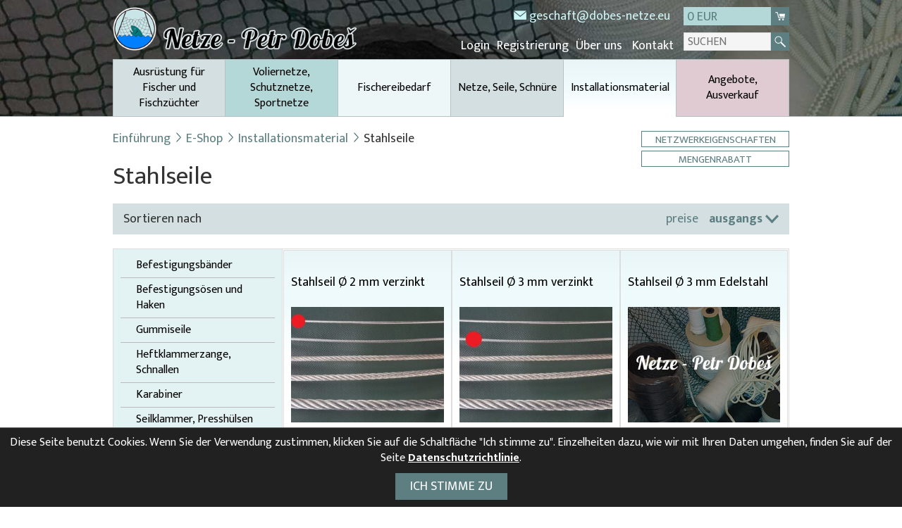

--- FILE ---
content_type: text/html; charset=UTF-8
request_url: https://dobes-netze.eu/products/stahlseile/
body_size: 9046
content:
<!DOCTYPE html>
<html lang="cs">
<head>
<meta charset="UTF-8" />
<meta name="viewport" content="width=device-width, initial-scale=1.0" />
<title>Stahlseile - Netze - Petr Dobeš</title>
<link rel="stylesheet" href="/wp-content/themes/itvkostce/style.css?v=1.994" />
<script src="https://ajax.googleapis.com/ajax/libs/jquery/1.11.0/jquery.min.js"></script>
<link rel="apple-touch-icon" sizes="57x57" href="/wp-content/themes/itvkostce/images/favicon/apple-icon-57x57.png">
<link rel="apple-touch-icon" sizes="60x60" href="/wp-content/themes/itvkostce/images/favicon/apple-icon-60x60.png">
<link rel="apple-touch-icon" sizes="72x72" href="/wp-content/themes/itvkostce/images/favicon/apple-icon-72x72.png">
<link rel="apple-touch-icon" sizes="76x76" href="/wp-content/themes/itvkostce/images/favicon/apple-icon-76x76.png">
<link rel="apple-touch-icon" sizes="114x114" href="/wp-content/themes/itvkostce/images/favicon/apple-icon-114x114.png">
<link rel="apple-touch-icon" sizes="120x120" href="/wp-content/themes/itvkostce/images/favicon/apple-icon-120x120.png">
<link rel="apple-touch-icon" sizes="144x144" href="/wp-content/themes/itvkostce/images/favicon/apple-icon-144x144.png">
<link rel="apple-touch-icon" sizes="152x152" href="/wp-content/themes/itvkostce/images/favicon/apple-icon-152x152.png">
<link rel="apple-touch-icon" sizes="180x180" href="/wp-content/themes/itvkostce/images/favicon/apple-icon-180x180.png">
<link rel="icon" type="image/png" sizes="192x192"  href="/wp-content/themes/itvkostce/images/favicon/android-icon-192x192.png">
<link rel="icon" type="image/png" sizes="32x32" href="/wp-content/themes/itvkostce/images/favicon/favicon-32x32.png">
<link rel="icon" type="image/png" sizes="96x96" href="/wp-content/themes/itvkostce/images/favicon/favicon-96x96.png">
<link rel="icon" type="image/png" sizes="16x16" href="/wp-content/themes/itvkostce/images/favicon/favicon-16x16.png">
<link rel="manifest" href="/wp-content/themes/itvkostce/images/favicon/manifest.json">
<meta name="msapplication-TileColor" content="#ffffff">
<meta name="msapplication-TileImage" content="/wp-content/themes/itvkostce/images/favicon/ms-icon-144x144.png">
<meta name='robots' content='index, follow, max-image-preview:large, max-snippet:-1, max-video-preview:-1' />

	<!-- This site is optimized with the Yoast SEO plugin v23.2 - https://yoast.com/wordpress/plugins/seo/ -->
	<meta name="description" content="Stahlseile" />
	<link rel="canonical" href="https://dobes-netze.eu/products/stahlseile/" />
	<meta property="og:locale" content="cs_CZ" />
	<meta property="og:type" content="article" />
	<meta property="og:title" content="Stahlseile - Netze - Petr Dobeš" />
	<meta property="og:description" content="Stahlseile" />
	<meta property="og:url" content="https://dobes-netze.eu/products/stahlseile/" />
	<meta property="og:site_name" content="Netze - Petr Dobeš" />
	<meta name="twitter:card" content="summary_large_image" />
	<script type="application/ld+json" class="yoast-schema-graph">{"@context":"https://schema.org","@graph":[{"@type":"CollectionPage","@id":"https://dobes-netze.eu/products/stahlseile/","url":"https://dobes-netze.eu/products/stahlseile/","name":"Stahlseile - Netze - Petr Dobeš","isPartOf":{"@id":"https://dobes-netze.eu/#website"},"description":"Stahlseile","breadcrumb":{"@id":"https://dobes-netze.eu/products/stahlseile/#breadcrumb"},"inLanguage":"cs"},{"@type":"BreadcrumbList","@id":"https://dobes-netze.eu/products/stahlseile/#breadcrumb","itemListElement":[{"@type":"ListItem","position":1,"name":"Domů","item":"https://dobes-netze.eu/"},{"@type":"ListItem","position":2,"name":"Installationsmaterial","item":"https://dobes-netze.eu/products/installationsmaterial/"},{"@type":"ListItem","position":3,"name":"Stahlseile"}]},{"@type":"WebSite","@id":"https://dobes-netze.eu/#website","url":"https://dobes-netze.eu/","name":"Netze - Petr Dobeš","description":"Sítě pro rybolov, sport, ochranné sítě a doplňky","potentialAction":[{"@type":"SearchAction","target":{"@type":"EntryPoint","urlTemplate":"https://dobes-netze.eu/?s={search_term_string}"},"query-input":"required name=search_term_string"}],"inLanguage":"cs"}]}</script>
	<!-- / Yoast SEO plugin. -->


<link rel="alternate" type="application/rss+xml" title="Netze - Petr Dobeš &raquo; Stahlseile Produkty kategorie RSS" href="https://dobes-netze.eu/products/stahlseile/feed/" />
<script type="text/javascript">
/* <![CDATA[ */
window._wpemojiSettings = {"baseUrl":"https:\/\/s.w.org\/images\/core\/emoji\/15.0.3\/72x72\/","ext":".png","svgUrl":"https:\/\/s.w.org\/images\/core\/emoji\/15.0.3\/svg\/","svgExt":".svg","source":{"concatemoji":"https:\/\/dobes-netze.eu\/wp-includes\/js\/wp-emoji-release.min.js"}};
/*! This file is auto-generated */
!function(i,n){var o,s,e;function c(e){try{var t={supportTests:e,timestamp:(new Date).valueOf()};sessionStorage.setItem(o,JSON.stringify(t))}catch(e){}}function p(e,t,n){e.clearRect(0,0,e.canvas.width,e.canvas.height),e.fillText(t,0,0);var t=new Uint32Array(e.getImageData(0,0,e.canvas.width,e.canvas.height).data),r=(e.clearRect(0,0,e.canvas.width,e.canvas.height),e.fillText(n,0,0),new Uint32Array(e.getImageData(0,0,e.canvas.width,e.canvas.height).data));return t.every(function(e,t){return e===r[t]})}function u(e,t,n){switch(t){case"flag":return n(e,"\ud83c\udff3\ufe0f\u200d\u26a7\ufe0f","\ud83c\udff3\ufe0f\u200b\u26a7\ufe0f")?!1:!n(e,"\ud83c\uddfa\ud83c\uddf3","\ud83c\uddfa\u200b\ud83c\uddf3")&&!n(e,"\ud83c\udff4\udb40\udc67\udb40\udc62\udb40\udc65\udb40\udc6e\udb40\udc67\udb40\udc7f","\ud83c\udff4\u200b\udb40\udc67\u200b\udb40\udc62\u200b\udb40\udc65\u200b\udb40\udc6e\u200b\udb40\udc67\u200b\udb40\udc7f");case"emoji":return!n(e,"\ud83d\udc26\u200d\u2b1b","\ud83d\udc26\u200b\u2b1b")}return!1}function f(e,t,n){var r="undefined"!=typeof WorkerGlobalScope&&self instanceof WorkerGlobalScope?new OffscreenCanvas(300,150):i.createElement("canvas"),a=r.getContext("2d",{willReadFrequently:!0}),o=(a.textBaseline="top",a.font="600 32px Arial",{});return e.forEach(function(e){o[e]=t(a,e,n)}),o}function t(e){var t=i.createElement("script");t.src=e,t.defer=!0,i.head.appendChild(t)}"undefined"!=typeof Promise&&(o="wpEmojiSettingsSupports",s=["flag","emoji"],n.supports={everything:!0,everythingExceptFlag:!0},e=new Promise(function(e){i.addEventListener("DOMContentLoaded",e,{once:!0})}),new Promise(function(t){var n=function(){try{var e=JSON.parse(sessionStorage.getItem(o));if("object"==typeof e&&"number"==typeof e.timestamp&&(new Date).valueOf()<e.timestamp+604800&&"object"==typeof e.supportTests)return e.supportTests}catch(e){}return null}();if(!n){if("undefined"!=typeof Worker&&"undefined"!=typeof OffscreenCanvas&&"undefined"!=typeof URL&&URL.createObjectURL&&"undefined"!=typeof Blob)try{var e="postMessage("+f.toString()+"("+[JSON.stringify(s),u.toString(),p.toString()].join(",")+"));",r=new Blob([e],{type:"text/javascript"}),a=new Worker(URL.createObjectURL(r),{name:"wpTestEmojiSupports"});return void(a.onmessage=function(e){c(n=e.data),a.terminate(),t(n)})}catch(e){}c(n=f(s,u,p))}t(n)}).then(function(e){for(var t in e)n.supports[t]=e[t],n.supports.everything=n.supports.everything&&n.supports[t],"flag"!==t&&(n.supports.everythingExceptFlag=n.supports.everythingExceptFlag&&n.supports[t]);n.supports.everythingExceptFlag=n.supports.everythingExceptFlag&&!n.supports.flag,n.DOMReady=!1,n.readyCallback=function(){n.DOMReady=!0}}).then(function(){return e}).then(function(){var e;n.supports.everything||(n.readyCallback(),(e=n.source||{}).concatemoji?t(e.concatemoji):e.wpemoji&&e.twemoji&&(t(e.twemoji),t(e.wpemoji)))}))}((window,document),window._wpemojiSettings);
/* ]]> */
</script>
<style id='wp-emoji-styles-inline-css' type='text/css'>

	img.wp-smiley, img.emoji {
		display: inline !important;
		border: none !important;
		box-shadow: none !important;
		height: 1em !important;
		width: 1em !important;
		margin: 0 0.07em !important;
		vertical-align: -0.1em !important;
		background: none !important;
		padding: 0 !important;
	}
</style>
<link rel='stylesheet' id='wp-block-library-css' href='https://dobes-netze.eu/wp-includes/css/dist/block-library/style.min.css' type='text/css' media='all' />
<style id='classic-theme-styles-inline-css' type='text/css'>
/*! This file is auto-generated */
.wp-block-button__link{color:#fff;background-color:#32373c;border-radius:9999px;box-shadow:none;text-decoration:none;padding:calc(.667em + 2px) calc(1.333em + 2px);font-size:1.125em}.wp-block-file__button{background:#32373c;color:#fff;text-decoration:none}
</style>
<style id='global-styles-inline-css' type='text/css'>
:root{--wp--preset--aspect-ratio--square: 1;--wp--preset--aspect-ratio--4-3: 4/3;--wp--preset--aspect-ratio--3-4: 3/4;--wp--preset--aspect-ratio--3-2: 3/2;--wp--preset--aspect-ratio--2-3: 2/3;--wp--preset--aspect-ratio--16-9: 16/9;--wp--preset--aspect-ratio--9-16: 9/16;--wp--preset--color--black: #000000;--wp--preset--color--cyan-bluish-gray: #abb8c3;--wp--preset--color--white: #ffffff;--wp--preset--color--pale-pink: #f78da7;--wp--preset--color--vivid-red: #cf2e2e;--wp--preset--color--luminous-vivid-orange: #ff6900;--wp--preset--color--luminous-vivid-amber: #fcb900;--wp--preset--color--light-green-cyan: #7bdcb5;--wp--preset--color--vivid-green-cyan: #00d084;--wp--preset--color--pale-cyan-blue: #8ed1fc;--wp--preset--color--vivid-cyan-blue: #0693e3;--wp--preset--color--vivid-purple: #9b51e0;--wp--preset--gradient--vivid-cyan-blue-to-vivid-purple: linear-gradient(135deg,rgba(6,147,227,1) 0%,rgb(155,81,224) 100%);--wp--preset--gradient--light-green-cyan-to-vivid-green-cyan: linear-gradient(135deg,rgb(122,220,180) 0%,rgb(0,208,130) 100%);--wp--preset--gradient--luminous-vivid-amber-to-luminous-vivid-orange: linear-gradient(135deg,rgba(252,185,0,1) 0%,rgba(255,105,0,1) 100%);--wp--preset--gradient--luminous-vivid-orange-to-vivid-red: linear-gradient(135deg,rgba(255,105,0,1) 0%,rgb(207,46,46) 100%);--wp--preset--gradient--very-light-gray-to-cyan-bluish-gray: linear-gradient(135deg,rgb(238,238,238) 0%,rgb(169,184,195) 100%);--wp--preset--gradient--cool-to-warm-spectrum: linear-gradient(135deg,rgb(74,234,220) 0%,rgb(151,120,209) 20%,rgb(207,42,186) 40%,rgb(238,44,130) 60%,rgb(251,105,98) 80%,rgb(254,248,76) 100%);--wp--preset--gradient--blush-light-purple: linear-gradient(135deg,rgb(255,206,236) 0%,rgb(152,150,240) 100%);--wp--preset--gradient--blush-bordeaux: linear-gradient(135deg,rgb(254,205,165) 0%,rgb(254,45,45) 50%,rgb(107,0,62) 100%);--wp--preset--gradient--luminous-dusk: linear-gradient(135deg,rgb(255,203,112) 0%,rgb(199,81,192) 50%,rgb(65,88,208) 100%);--wp--preset--gradient--pale-ocean: linear-gradient(135deg,rgb(255,245,203) 0%,rgb(182,227,212) 50%,rgb(51,167,181) 100%);--wp--preset--gradient--electric-grass: linear-gradient(135deg,rgb(202,248,128) 0%,rgb(113,206,126) 100%);--wp--preset--gradient--midnight: linear-gradient(135deg,rgb(2,3,129) 0%,rgb(40,116,252) 100%);--wp--preset--font-size--small: 13px;--wp--preset--font-size--medium: 20px;--wp--preset--font-size--large: 36px;--wp--preset--font-size--x-large: 42px;--wp--preset--spacing--20: 0.44rem;--wp--preset--spacing--30: 0.67rem;--wp--preset--spacing--40: 1rem;--wp--preset--spacing--50: 1.5rem;--wp--preset--spacing--60: 2.25rem;--wp--preset--spacing--70: 3.38rem;--wp--preset--spacing--80: 5.06rem;--wp--preset--shadow--natural: 6px 6px 9px rgba(0, 0, 0, 0.2);--wp--preset--shadow--deep: 12px 12px 50px rgba(0, 0, 0, 0.4);--wp--preset--shadow--sharp: 6px 6px 0px rgba(0, 0, 0, 0.2);--wp--preset--shadow--outlined: 6px 6px 0px -3px rgba(255, 255, 255, 1), 6px 6px rgba(0, 0, 0, 1);--wp--preset--shadow--crisp: 6px 6px 0px rgba(0, 0, 0, 1);}:where(.is-layout-flex){gap: 0.5em;}:where(.is-layout-grid){gap: 0.5em;}body .is-layout-flex{display: flex;}.is-layout-flex{flex-wrap: wrap;align-items: center;}.is-layout-flex > :is(*, div){margin: 0;}body .is-layout-grid{display: grid;}.is-layout-grid > :is(*, div){margin: 0;}:where(.wp-block-columns.is-layout-flex){gap: 2em;}:where(.wp-block-columns.is-layout-grid){gap: 2em;}:where(.wp-block-post-template.is-layout-flex){gap: 1.25em;}:where(.wp-block-post-template.is-layout-grid){gap: 1.25em;}.has-black-color{color: var(--wp--preset--color--black) !important;}.has-cyan-bluish-gray-color{color: var(--wp--preset--color--cyan-bluish-gray) !important;}.has-white-color{color: var(--wp--preset--color--white) !important;}.has-pale-pink-color{color: var(--wp--preset--color--pale-pink) !important;}.has-vivid-red-color{color: var(--wp--preset--color--vivid-red) !important;}.has-luminous-vivid-orange-color{color: var(--wp--preset--color--luminous-vivid-orange) !important;}.has-luminous-vivid-amber-color{color: var(--wp--preset--color--luminous-vivid-amber) !important;}.has-light-green-cyan-color{color: var(--wp--preset--color--light-green-cyan) !important;}.has-vivid-green-cyan-color{color: var(--wp--preset--color--vivid-green-cyan) !important;}.has-pale-cyan-blue-color{color: var(--wp--preset--color--pale-cyan-blue) !important;}.has-vivid-cyan-blue-color{color: var(--wp--preset--color--vivid-cyan-blue) !important;}.has-vivid-purple-color{color: var(--wp--preset--color--vivid-purple) !important;}.has-black-background-color{background-color: var(--wp--preset--color--black) !important;}.has-cyan-bluish-gray-background-color{background-color: var(--wp--preset--color--cyan-bluish-gray) !important;}.has-white-background-color{background-color: var(--wp--preset--color--white) !important;}.has-pale-pink-background-color{background-color: var(--wp--preset--color--pale-pink) !important;}.has-vivid-red-background-color{background-color: var(--wp--preset--color--vivid-red) !important;}.has-luminous-vivid-orange-background-color{background-color: var(--wp--preset--color--luminous-vivid-orange) !important;}.has-luminous-vivid-amber-background-color{background-color: var(--wp--preset--color--luminous-vivid-amber) !important;}.has-light-green-cyan-background-color{background-color: var(--wp--preset--color--light-green-cyan) !important;}.has-vivid-green-cyan-background-color{background-color: var(--wp--preset--color--vivid-green-cyan) !important;}.has-pale-cyan-blue-background-color{background-color: var(--wp--preset--color--pale-cyan-blue) !important;}.has-vivid-cyan-blue-background-color{background-color: var(--wp--preset--color--vivid-cyan-blue) !important;}.has-vivid-purple-background-color{background-color: var(--wp--preset--color--vivid-purple) !important;}.has-black-border-color{border-color: var(--wp--preset--color--black) !important;}.has-cyan-bluish-gray-border-color{border-color: var(--wp--preset--color--cyan-bluish-gray) !important;}.has-white-border-color{border-color: var(--wp--preset--color--white) !important;}.has-pale-pink-border-color{border-color: var(--wp--preset--color--pale-pink) !important;}.has-vivid-red-border-color{border-color: var(--wp--preset--color--vivid-red) !important;}.has-luminous-vivid-orange-border-color{border-color: var(--wp--preset--color--luminous-vivid-orange) !important;}.has-luminous-vivid-amber-border-color{border-color: var(--wp--preset--color--luminous-vivid-amber) !important;}.has-light-green-cyan-border-color{border-color: var(--wp--preset--color--light-green-cyan) !important;}.has-vivid-green-cyan-border-color{border-color: var(--wp--preset--color--vivid-green-cyan) !important;}.has-pale-cyan-blue-border-color{border-color: var(--wp--preset--color--pale-cyan-blue) !important;}.has-vivid-cyan-blue-border-color{border-color: var(--wp--preset--color--vivid-cyan-blue) !important;}.has-vivid-purple-border-color{border-color: var(--wp--preset--color--vivid-purple) !important;}.has-vivid-cyan-blue-to-vivid-purple-gradient-background{background: var(--wp--preset--gradient--vivid-cyan-blue-to-vivid-purple) !important;}.has-light-green-cyan-to-vivid-green-cyan-gradient-background{background: var(--wp--preset--gradient--light-green-cyan-to-vivid-green-cyan) !important;}.has-luminous-vivid-amber-to-luminous-vivid-orange-gradient-background{background: var(--wp--preset--gradient--luminous-vivid-amber-to-luminous-vivid-orange) !important;}.has-luminous-vivid-orange-to-vivid-red-gradient-background{background: var(--wp--preset--gradient--luminous-vivid-orange-to-vivid-red) !important;}.has-very-light-gray-to-cyan-bluish-gray-gradient-background{background: var(--wp--preset--gradient--very-light-gray-to-cyan-bluish-gray) !important;}.has-cool-to-warm-spectrum-gradient-background{background: var(--wp--preset--gradient--cool-to-warm-spectrum) !important;}.has-blush-light-purple-gradient-background{background: var(--wp--preset--gradient--blush-light-purple) !important;}.has-blush-bordeaux-gradient-background{background: var(--wp--preset--gradient--blush-bordeaux) !important;}.has-luminous-dusk-gradient-background{background: var(--wp--preset--gradient--luminous-dusk) !important;}.has-pale-ocean-gradient-background{background: var(--wp--preset--gradient--pale-ocean) !important;}.has-electric-grass-gradient-background{background: var(--wp--preset--gradient--electric-grass) !important;}.has-midnight-gradient-background{background: var(--wp--preset--gradient--midnight) !important;}.has-small-font-size{font-size: var(--wp--preset--font-size--small) !important;}.has-medium-font-size{font-size: var(--wp--preset--font-size--medium) !important;}.has-large-font-size{font-size: var(--wp--preset--font-size--large) !important;}.has-x-large-font-size{font-size: var(--wp--preset--font-size--x-large) !important;}
:where(.wp-block-post-template.is-layout-flex){gap: 1.25em;}:where(.wp-block-post-template.is-layout-grid){gap: 1.25em;}
:where(.wp-block-columns.is-layout-flex){gap: 2em;}:where(.wp-block-columns.is-layout-grid){gap: 2em;}
:root :where(.wp-block-pullquote){font-size: 1.5em;line-height: 1.6;}
</style>
<link rel='stylesheet' id='cryptx-styles-css' href='https://dobes-netze.eu/wp-content/plugins/cryptx/css/cryptx.css' type='text/css' media='all' />
<link rel="https://api.w.org/" href="https://dobes-netze.eu/wp-json/" /><script type="text/javascript">
(function(url){
	if(/(?:Chrome\/26\.0\.1410\.63 Safari\/537\.31|WordfenceTestMonBot)/.test(navigator.userAgent)){ return; }
	var addEvent = function(evt, handler) {
		if (window.addEventListener) {
			document.addEventListener(evt, handler, false);
		} else if (window.attachEvent) {
			document.attachEvent('on' + evt, handler);
		}
	};
	var removeEvent = function(evt, handler) {
		if (window.removeEventListener) {
			document.removeEventListener(evt, handler, false);
		} else if (window.detachEvent) {
			document.detachEvent('on' + evt, handler);
		}
	};
	var evts = 'contextmenu dblclick drag dragend dragenter dragleave dragover dragstart drop keydown keypress keyup mousedown mousemove mouseout mouseover mouseup mousewheel scroll'.split(' ');
	var logHuman = function() {
		if (window.wfLogHumanRan) { return; }
		window.wfLogHumanRan = true;
		var wfscr = document.createElement('script');
		wfscr.type = 'text/javascript';
		wfscr.async = true;
		wfscr.src = url + '&r=' + Math.random();
		(document.getElementsByTagName('head')[0]||document.getElementsByTagName('body')[0]).appendChild(wfscr);
		for (var i = 0; i < evts.length; i++) {
			removeEvent(evts[i], logHuman);
		}
	};
	for (var i = 0; i < evts.length; i++) {
		addEvent(evts[i], logHuman);
	}
})('//dobes-netze.eu/?wordfence_lh=1&hid=44E4469D77DB0755D182D087B143775D');
</script><script type="text/javascript">
    /*window.smartlook||(function(d) {
    var o=smartlook=function(){ o.api.push(arguments)},h=d.getElementsByTagName('head')[0];
    var c=d.createElement('script');o.api=new Array();c.async=true;c.type='text/javascript';
    c.charset='utf-8';c.src='https://rec.smartlook.com/recorder.js';h.appendChild(c);
    })(document);
    smartlook('init', '465809de41ae5a03d09aaf4d49a3722210856be2');*/
</script>
</head>

<body>
		<div class="header wrapper">
		<div class="topheader">
			<div class="wrap float_in">
				<a href="/" class="logo" title=""><img class="logo-pic" src="/wp-content/themes/itvkostce/images/site-petr-dobes-logo-pic.png" alt=" - logo" /><img class="logo-sign" src="/wp-content/themes/itvkostce/images/site-petr-dobes-logo-sign.png" alt="" /></a>
				<div class="header-top">
										<div class="header-mail">
						<script>
			function decode(a) {
				return a.replace(/[a-zA-Z]/g, function(c){
					return String.fromCharCode((c <= "Z" ? 90 : 122) >= (c = c.charCodeAt(0) + 13) ? c : c - 26);
				})
			}; 
			document.write('<a href=' + decode('znvygb:trfpunsg@qborf-argmr.rh') + '>' + decode('trfpunsg@qborf-argmr.rh') + '</a>');
		</script>					</div>
					<div class="header-cart float_in">
						<a href="https://dobes-netze.eu/warenkorb/" title="Warenkorb">
							<span>0 EUR</span>
							<div class="header-icon"><img src="/wp-content/themes/itvkostce/images/cart.png" alt="Warenkorb"/></div>
						</a>
					</div>
				</div>
			</div>
		</div>
		<div class="subheader wrap float_in">
			<div class="header-bottom float_in">
				<div class="mobfire"><div class="hamburger"><div class="line-1"></div><div class="line-2"></div><div class="line-3"></div></div></div>
				<div class="navmenu">
					<div class="menu-hlavni-menu-container"><ul id="menu-hlavni-menu" class="menu"><li><a href="https://dobes-netze.eu/login/">Login</a></li><li><a href="https://dobes-netze.eu/registrierung/">Registrierung</a></li><li id="menu-item-339" class="menu-item menu-item-type-post_type menu-item-object-page menu-item-339"><a href="https://dobes-netze.eu/uber-uns/">Über uns</a></li>
<li id="menu-item-337" class="menu-item menu-item-type-post_type menu-item-object-page menu-item-337"><a href="https://dobes-netze.eu/kontakt/">Kontakt</a></li>
</ul></div>				</div>
				<div class="header-search float_in">
					<div class="search-desktop">
						<form role="search" method="get" id="searchform-mini" action="/">
							<input type="text" value="" placeholder="SUCHEN" name="s">
						</form>
						<div class="header-icon"><img src="/wp-content/themes/itvkostce/images/search.png" alt="Suche"/></div>
					</div>
				</div>
			</div>
						<div class="catmenu">
				<a id="cat-26" class="catmenu-item" href="https://dobes-netze.eu/products/ausrustung-fur-fischer-und-fischzuchter/">Ausrüstung für Fischer und Fischzüchter</a><a id="cat-31" class="catmenu-item" href="https://dobes-netze.eu/products/voliernetze-schutznetze-sportnetze/">Voliernetze, Schutznetze, Sportnetze</a><a id="cat-28" class="catmenu-item" href="https://dobes-netze.eu/products/fischereibedarf/">Fischereibedarf</a><a id="cat-29" class="catmenu-item" href="https://dobes-netze.eu/products/netze-seile-schnure/">Netze, Seile, Schnüre</a><a id="cat-30" class="catmenu-item active" href="https://dobes-netze.eu/products/installationsmaterial/">Installationsmaterial<div class="border-cover"></div></a><a id="cat-32" class="catmenu-item" href="https://dobes-netze.eu/products/angebote-ausverkauf/">Angebote, Ausverkauf</a>			</div>	
		</div>
	</div>
	<noscript><div style="padding: 10px 20px;">Vorsicht, Javascript ist in Ihrem Browser deaktiviert! Sie müssen es aktivieren, damit es richtig funktioniert. Gehen Sie folgendermaßen vor: <a href="http://www.enable-javascript.com/de/"> JavaScript aktivieren </a>.</div></noscript>

<div class="main wrapper products has-sidebar has-breadcrumb has-sorting">
	<div class="content wrap float_in">
		<div class="breadcrumb has-button"><ul><li><a href="/">Einführung</a></li><li><span class="breadcrumb-separator"></span><a href="https://dobes-netze.eu/e-shop/">E-Shop</a></li><li><span class="breadcrumb-separator"></span><a href="https://dobes-netze.eu/products/installationsmaterial/">Installationsmaterial</a></li><li><span class="breadcrumb-separator"></span>Stahlseile</li></ul><a class="button" href="https://dobes-netze.eu/netzwerkeigenschaften/">Netzwerkeigenschaften</a><a class="button button-2" href="https://dobes-netze.eu/mengenrabatt/">Mengenrabatt</a></div>		<h1 id="eshop-anchor">Stahlseile</h1>
		<div class="sorting float_in"><div class="left"><span>Sortieren nach</span></div><div class="right"><a class="sort-link" href="?sort=price&type=meta&order=ASC&orderby=num">preise</a><a class="sort-link active" href="?sort=id&type=meta&order=DESC&orderby=text">ausgangs</a></div></div><div class="sidecontent float_in"><div class="sidebar"><div class="sidefire bold">Kategorie<div class="arrow"></div></div><ul>	<li class="cat-item cat-item-158"><a href="https://dobes-netze.eu/products/befestigungsbander/">Befestigungsbänder</a>
</li>
	<li class="cat-item cat-item-157"><a href="https://dobes-netze.eu/products/befestigungsosen-und-haken/">Befestigungsösen und Haken</a>
</li>
	<li class="cat-item cat-item-191"><a href="https://dobes-netze.eu/products/gummiseile-installationsmaterial/">Gummiseile</a>
</li>
	<li class="cat-item cat-item-162"><a href="https://dobes-netze.eu/products/heftklammerzange-schnallen/">Heftklammerzange, Schnallen</a>
</li>
	<li class="cat-item cat-item-156"><a href="https://dobes-netze.eu/products/karabiner/">Karabiner</a>
</li>
	<li class="cat-item cat-item-163"><a href="https://dobes-netze.eu/products/seilklammer-presshulsen/">Seilklammer, Presshülsen</a>
</li>
	<li class="cat-item cat-item-161 current-cat"><a aria-current="page" href="https://dobes-netze.eu/products/stahlseile/">Stahlseile</a>
</li>
	<li class="cat-item cat-item-160"><a href="https://dobes-netze.eu/products/stahlseilspanner/">Stahlseilspanner</a>
</li>
</ul></div><div class="sideproducts"><div class="products-grid float_in invisible no-pager"><div class="product"><a href="https://dobes-netze.eu/product/stahlseil-o-2-mm-verzinkt/"><div class="product-name"><h2>Stahlseil Ø 2 mm verzinkt</h2></div><div class="product-thumb"><img src="https://dobes-netze.eu/wp-content/uploads/7046001-0-300x225.jpg" alt="Stahlseil Ø 2 mm verzinkt"></div></a><div class="product-data"><div class="product-data-section"><div class="product-data-items product-attributes"><div class="product-data-item">Standarddrahtseil mit einer geringen Anzahl von Drähten für die verschiedensten...</div></div></div><div class="product-data-separator"></div><div class="product-data-section"><div class="product-data-items product-prices"><div class="product-price">0,47 EUR / lfm</div><div class="product-price-without-vat">ohne MwSt. 0,39 EUR</div></div></div></div><div class="add-to-cart-wrap"><a class="button add-to-cart product-contact" href="https://dobes-netze.eu/product/stahlseil-o-2-mm-verzinkt/">Preis berechnen</a></div><input type="hidden" id="product-has-size-8431" value="false" /><input type="hidden" id="product-price-unit-8431" value="0.47" /><input id="8431_qty" type="hidden" value="1"/></div><div class="product"><a href="https://dobes-netze.eu/product/stahlseil-o-3-mm-verzinkt/"><div class="product-name"><h2>Stahlseil Ø 3 mm verzinkt</h2></div><div class="product-thumb"><img src="https://dobes-netze.eu/wp-content/uploads/7046002-0-300x225.jpg" alt="Stahlseil Ø 3 mm verzinkt"></div></a><div class="product-data"><div class="product-data-section"><div class="product-data-items product-attributes"><div class="product-data-item">Standarddrahtseil mit einer geringen Anzahl von Drähten für die verschiedensten...</div></div></div><div class="product-data-separator"></div><div class="product-data-section"><div class="product-data-items product-prices"><div class="product-price">0,76 EUR / lfm</div><div class="product-price-without-vat">ohne MwSt. 0,63 EUR</div></div></div></div><div class="add-to-cart-wrap"><a class="button add-to-cart product-contact" href="https://dobes-netze.eu/product/stahlseil-o-3-mm-verzinkt/">Preis berechnen</a></div><input type="hidden" id="product-has-size-8432" value="false" /><input type="hidden" id="product-price-unit-8432" value="0.76" /><input id="8432_qty" type="hidden" value="1"/></div><div class="product"><a href="https://dobes-netze.eu/product/stahlseil-o-3-mm-edelstahl/"><div class="product-name"><h2>Stahlseil Ø 3 mm Edelstahl</h2></div><div class="product-thumb"><img width="300" height="225" src="/wp-content/themes/itvkostce/images/logo-product.jpg" alt="Stahlseil Ø 3 mm Edelstahl" /></div></a><div class="product-data"><div class="product-data-section"><div class="product-data-items product-attributes"><div class="product-data-item">Standarddrahtseil mit einer mittleren Anzahl von Drähten für ein breites...</div></div></div><div class="product-data-separator"></div><div class="product-data-section"><div class="product-data-items product-prices"><div class="product-price">2,94 EUR / lfm</div><div class="product-price-without-vat">ohne MwSt. 2,43 EUR</div></div></div></div><div class="add-to-cart-wrap"><a class="button add-to-cart product-contact" href="https://dobes-netze.eu/product/stahlseil-o-3-mm-edelstahl/">Preis berechnen</a></div><input type="hidden" id="product-has-size-8433" value="false" /><input type="hidden" id="product-price-unit-8433" value="2.94" /><input id="8433_qty" type="hidden" value="1"/></div><div class="product"><a href="https://dobes-netze.eu/product/stahlseil-o-4-mm-verzinkt/"><div class="product-name"><h2>Stahlseil Ø 4 mm verzinkt</h2></div><div class="product-thumb"><img src="https://dobes-netze.eu/wp-content/uploads/7046003-0-300x225.jpg" alt="Stahlseil Ø 4 mm verzinkt"></div></a><div class="product-data"><div class="product-data-section"><div class="product-data-items product-attributes"><div class="product-data-item">Standarddrahtseil mit einer mittleren Anzahl von Drähten für ein breites...</div></div></div><div class="product-data-separator"></div><div class="product-data-section"><div class="product-data-items product-prices"><div class="product-price">1,42 EUR / lfm</div><div class="product-price-without-vat">ohne MwSt. 1,17 EUR</div></div></div></div><div class="add-to-cart-wrap"><a class="button add-to-cart product-contact" href="https://dobes-netze.eu/product/stahlseil-o-4-mm-verzinkt/">Preis berechnen</a></div><input type="hidden" id="product-has-size-8434" value="false" /><input type="hidden" id="product-price-unit-8434" value="1.42" /><input id="8434_qty" type="hidden" value="1"/></div><div class="product"><a href="https://dobes-netze.eu/product/stahlseil-o-4-mm-edelstahl/"><div class="product-name"><h2>Stahlseil Ø 4 mm Edelstahl</h2></div><div class="product-thumb"><img width="300" height="225" src="/wp-content/themes/itvkostce/images/logo-product.jpg" alt="Stahlseil Ø 4 mm Edelstahl" /></div></a><div class="product-data"><div class="product-data-section"><div class="product-data-items product-attributes"><div class="product-data-item">Standarddrahtseil mit einer mittleren Anzahl von Drähten für ein breites...</div></div></div><div class="product-data-separator"></div><div class="product-data-section"><div class="product-data-items product-prices"><div class="product-price">4,54 EUR / lfm</div><div class="product-price-without-vat">ohne MwSt. 3,75 EUR</div></div></div></div><div class="add-to-cart-wrap"><a class="button add-to-cart product-contact" href="https://dobes-netze.eu/product/stahlseil-o-4-mm-edelstahl/">Preis berechnen</a></div><input type="hidden" id="product-has-size-8435" value="false" /><input type="hidden" id="product-price-unit-8435" value="4.54" /><input id="8435_qty" type="hidden" value="1"/></div><div class="product"><a href="https://dobes-netze.eu/product/stahlseil-o-5-mm-verzinkt/"><div class="product-name"><h2>Stahlseil Ø 5 mm verzinkt</h2></div><div class="product-thumb"><img width="300" height="225" src="/wp-content/themes/itvkostce/images/logo-product.jpg" alt="Stahlseil Ø 5 mm verzinkt" /></div></a><div class="product-data"><div class="product-data-section"><div class="product-data-items product-attributes"><div class="product-data-item">Standarddrahtseil mit einer mittleren Anzahl von Drähten für ein breites...</div></div></div><div class="product-data-separator"></div><div class="product-data-section"><div class="product-data-items product-prices"><div class="product-price">2,14 EUR / lfm</div><div class="product-price-without-vat">ohne MwSt. 1,77 EUR</div></div></div></div><div class="add-to-cart-wrap"><a class="button add-to-cart product-contact" href="https://dobes-netze.eu/product/stahlseil-o-5-mm-verzinkt/">Preis berechnen</a></div><input type="hidden" id="product-has-size-8436" value="false" /><input type="hidden" id="product-price-unit-8436" value="2.14" /><input id="8436_qty" type="hidden" value="1"/></div><div class="product"><a href="https://dobes-netze.eu/product/stahlseil-o-6-mm-verzinkt/"><div class="product-name"><h2>Stahlseil Ø 6 mm verzinkt</h2></div><div class="product-thumb"><img src="https://dobes-netze.eu/wp-content/uploads/7046005-0-300x225.jpg" alt="Stahlseil Ø 6 mm verzinkt"></div></a><div class="product-data"><div class="product-data-section"><div class="product-data-items product-attributes"><div class="product-data-item">Standarddrahtseil mit einer mittleren Anzahl von Drähten für ein breites...</div></div></div><div class="product-data-separator"></div><div class="product-data-section"><div class="product-data-items product-prices"><div class="product-price">2,58 EUR / lfm</div><div class="product-price-without-vat">ohne MwSt. 2,13 EUR</div></div></div></div><div class="add-to-cart-wrap"><a class="button add-to-cart product-contact" href="https://dobes-netze.eu/product/stahlseil-o-6-mm-verzinkt/">Preis berechnen</a></div><input type="hidden" id="product-has-size-8437" value="false" /><input type="hidden" id="product-price-unit-8437" value="2.58" /><input id="8437_qty" type="hidden" value="1"/></div><div class="product"><a href="https://dobes-netze.eu/product/stahlseil-o-8-mm-verzinkt/"><div class="product-name"><h2>Stahlseil Ø 8 mm verzinkt</h2></div><div class="product-thumb"><img src="https://dobes-netze.eu/wp-content/uploads/7046006-0-300x225.jpg" alt="Stahlseil Ø 8 mm verzinkt"></div></a><div class="product-data"><div class="product-data-section"><div class="product-data-items product-attributes"><div class="product-data-item">Standarddrahtseil mit einer mittleren Anzahl von Drähten für ein breites...</div></div></div><div class="product-data-separator"></div><div class="product-data-section"><div class="product-data-items product-prices"><div class="product-price">4,09 EUR / lfm</div><div class="product-price-without-vat">ohne MwSt. 3,38 EUR</div></div></div></div><div class="add-to-cart-wrap"><a class="button add-to-cart product-contact" href="https://dobes-netze.eu/product/stahlseil-o-8-mm-verzinkt/">Preis berechnen</a></div><input type="hidden" id="product-has-size-8438" value="false" /><input type="hidden" id="product-price-unit-8438" value="4.09" /><input id="8438_qty" type="hidden" value="1"/></div></div><input type="hidden" id="cart-url" value="https://dobes-netze.eu/warenkorb/" /><input type="hidden" id="page-ref" value="tax-161" /><script type="text/javascript">window.addEventListener("load", showGrid, false);function showGrid() {$(".products-grid").removeClass("invisible")};</script></div></div>	</div>
</div>

	<script type="text/javascript" src="https://dobes-netze.eu/wp-content/plugins/illusmart-shopper/js/sort_boxes.js"></script>
	<script type="text/javascript" src="https://dobes-netze.eu/wp-content/plugins/illusmart-shopper/js/side_fire.js"></script>

<script type="text/javascript" src="https://dobes-netze.eu/wp-content/plugins/illusmart-shopper/js/add_to_cart.js"></script>
<script type="text/javascript" src="https://dobes-netze.eu/wp-content/plugins/illusmart-shopper/js/value_buttons.js"></script>


<div class="prefooter wrapper light">
	<div class="wrap float_in">
				
		<div class="prefoot third">
			<h2 class="uppercase">Navigation</h2>
			<div class="footmenu">
				<div class="menu-menu-v-paticce-container"><ul id="menu-menu-v-paticce" class="menu"><li><a href="https://dobes-netze.eu/login/">Login</a></li><li><a href="https://dobes-netze.eu/registrierung/">Registrierung</a></li><li id="menu-item-465" class="menu-item menu-item-type-post_type menu-item-object-page menu-item-465"><a href="https://dobes-netze.eu/uber-uns/">Über uns</a></li>
<li id="menu-item-464" class="menu-item menu-item-type-post_type menu-item-object-page menu-item-464"><a href="https://dobes-netze.eu/kontakt/">Kontakt</a></li>
<li id="menu-item-466" class="menu-item menu-item-type-post_type menu-item-object-page menu-item-466"><a href="https://dobes-netze.eu/geschaftsbedingungen/">Geschaftsbedingungen</a></li>
<li id="menu-item-3528" class="menu-item menu-item-type-post_type menu-item-object-page menu-item-3528"><a href="https://dobes-netze.eu/datenschutzrichtlinie/">Datenschutzrichtlinie</a></li>
</ul></div>			</div>
			<h2 class="uppercase">Firmendaten</h2>
			<div class="footer-contact-data"><div class="footer-contact-data-row">Petr Dobes</div><div class="footer-contact-data-row">Jílové u Prahy 698</div><div class="footer-contact-data-row">Jílové u Prahy</div><div class="footer-contact-data-row">254 01</div><div class="footer-contact-data-row">Tschechische Republik</div><div class="footer-contact-data-row">Firmennummer: 41158806</div><div class="footer-contact-data-row">Steuernummer: CZ6611250690</div><div class="language-link"><a href="https://dobes-nets.eu/">English E-SHOP</a></div></div>		</div>
		<a id="footform" class="anchor"></a>
		<div class="prefoot third">
						<h2 class="uppercase">Schreiben Sie uns</h2>
			<form action="https://dobes-netze.eu/product/stahlseil-o-4-mm-verzinkt/" class="float_in" method="post">
				<label>Name <span class="red">*</span></label><input type="text" name="footform_name" value="" /><label>E-Mail <span class="red">*</span></label><input type="text" name="footform_email" value="" /><label>Telefon <span class="red">*</span></label><input type="text" name="footform_phone" value="" /><label>Die Nachricht</label><textarea name="footform_message"></textarea>				<div class="checkbox-wrap"><input type="checkbox" name="footform_gdpr" value="agree" /><span class="checkbox-desc">Ich stimme der EU-Datenschutzverordnung (DSGVO) zu.</span></div>
				<div class="form-terms-link"><a href="https://dobes-netze.eu/datenschutzrichtlinie/" target="_blank">Datenschutzrichtlinie</a></div>
									
				<div class="spam">
					<label><span>Welches Jahr haben wir heute?</label>
					<input name="footform_spam" type="text" value="" />
				</div>
								<input type="hidden" name="footsubmitted" value="true" />					
				<input type="submit" name="footsubmit" value="Absenden" class="lowercase bold" />
			</form>						
		</div>
		<div class="prefoot third">
			<h2 class="uppercase">Kontakte</h2>
			<div class="contacts"><div class="contact-box float_in"><h3>Petr Dobeš &#8211; Geschäftsinhaber</h3><span>Vertrieb and Fertigung, Rechnungsstellung</span><script>
			function decode(a) {
				return a.replace(/[a-zA-Z]/g, function(c){
					return String.fromCharCode((c <= "Z" ? 90 : 122) >= (c = c.charCodeAt(0) + 13) ? c : c - 26);
				})
			}; 
			document.write('<a href=' + decode('znvygb:trfpunsg@qborf-argmr.rh') + '>' + decode('trfpunsg@qborf-argmr.rh') + '</a>');
		</script><a href="tel:"></a></div></div>		</div>
	</div>
	<div class="footer wrap">
		<div class="foots float_in">
			<div class="foot left">
				<p>&copy; 2026&nbsp;<a href="/">Netze - Petr Dobes</a></p>
			</div>
			<div class="foot right">
				<p>designed by <a href="https://www.illusmart.com/en" target="_blank">illusmart</a></p>
			</div>
		</div>
	</div>
</div>

<script type="text/javascript" src="https://dobes-netze.eu/wp-content/plugins/cryptx/js/cryptx.min.js" id="cryptx-js-js"></script>
<script type="text/javascript" src="https://dobes-netze.eu/wp-content/plugins/illusmart-shopper/js/jquery_check.js" id="jquery_check-js"></script>

<script type="text/javascript">
	$(document).ready(function() {
		if ($(window).scrollTop() > 0) {
			$('body').addClass('stickyhead');			
		}
		$('.topheader').delay(100).queue(function() {
			$(this).addClass('loaded');
		});
	});
	$(window).scroll(function() {
		if ($(this).scrollTop() > 0) {
			$('body').addClass('stickyhead');
		}
		else {
			$('body').removeClass('stickyhead');
		}  
	});	
	$(document).on('click', '.mobfire', function(){
		$('.subheader').toggleClass('clicked');
	});
	$(document).on('click', '.header-search .header-icon', function(){
		$('#searchform-mini').submit();
	});
</script>

<div class="gdpr-bar gdpr-bar-bottom"><p>Diese Seite benutzt Cookies. Wenn Sie der Verwendung zustimmen, klicken Sie auf die Schaltfläche "Ich stimme zu". Einzelheiten dazu, wie wir mit Ihren Daten umgehen, finden Sie auf der Seite <a class="bold" href="https://dobes-netze.eu/datenschutzrichtlinie/">Datenschutzrichtlinie</a>.</p><form id="gdpr_form" method="post"><input type="hidden" name="gdpr_submitted" value="true" /><input type="hidden" name="gdpr_agree" value="agree" /><input type="submit" name="gdpr_submit" class="button" value="Ich stimme zu" /></form></div><script>
			function gdprBar() {
				var gdprBarHeight = $('.gdpr-bar').height() + 20;
				$('body').css('padding-bottom', gdprBarHeight);
			}
			window.addEventListener('load', gdprBar, false);
			$(window).resize(function() {
				gdprBar();
			});
		</script>
	
</body>
</html>

--- FILE ---
content_type: text/css
request_url: https://dobes-netze.eu/wp-content/themes/itvkostce/style.css?v=1.994
body_size: 9170
content:
@import url('https://fonts.googleapis.com/css?family=Mukta:300,400,700&subset=latin-ext');

/*
Theme Name: IT v kostce SHOPPER THEME
Theme URI: https://webdesign.itvkostce.cz
Author: IT v kostce Martin Gross
Author URI: https://webdesign.itvkostce.cz
Description: Theme for use with Shopper plugin
Version: 1.0
License: Copyright - Martin Gross
Tags: e-shop theme
Text Domain: itvkostce
*/

* {
box-sizing: border-box;
margin: 0;
padding: 0;
border: 0;
-webkit-text-size-adjust: none;
-moz-text-size-adjust: none;
-ms-text-size-adjust: none;
-o-text-size-adjust: none;
text-size-adjust: none;
}

.value-buttons, .featherlight .featherlight-content {
user-select: none;
-ms-user-select: none;
-o-user-select:none;
-moz-user-select: none;
-khtml-user-select: none;
-webkit-user-select: none;
-webkit-touch-callout: none;
}

body {
text-align: center;
background-color: #fff; 
}

body, label, input, select, textarea {
font-size: 16px; line-height: 22px; font-family: 'Mukta', sans-serif; color: #333;
}

label, input, select, textarea {
-webkit-appearance: none;	
}

.homebox-pic img, .product-thumb img, .news-thumb img, .gal-href img {
-webkit-backface-visibility: hidden;
-webkit-transform: rotate(0);
-moz-transform: rotate(0);
transform: rotate(0);
}

/*-----BASIC-----*/

h1, h2, h3, h4, h5, p, hr, ul, ol {
margin: 0 0 20px;
}

h1, .like-h1, .homecontent h2 {
margin-bottom: 25px;
}

.homeboxes h1 {
margin-bottom: 0; color: #5d7f82;	
}

.single-page h1, .homecontent h2 {
padding-bottom: 10px;
border-bottom: 1px #ddd solid;	
}

p:last-child, ul:last-child, ol:last-child, input[type=submit]:last-child {
margin-bottom: 0;	
}

a {
color: #5d7f82;
}

.content a, .home-subtitle a:hover, .homecontent a:hover, .gdpr-bar a {
text-decoration: underline;
}

a, a:hover, .content .button, .breadcrumb a, .sidebar li a, .sorting a, .content .product a, .content .pager a, .contact td a, .cart-table-value a {
text-decoration: none;
}

ul li, ol li {
list-style-position: outside; margin-left: 20px;
}

hr {
border-bottom: 1px solid #bbb;
}

.cleaner {
clear: both; height: 0;
}

.left {
float: left;
}

.right {
float: right;
}

.wrapper {
width: 100%; text-align: center;
}

.wrap {
max-width: 1000px; margin: auto; padding: 0 20px;
}

@media only screen and (max-width:650px) {
	
	.half:nth-of-type(even) {
	padding-top: 20px;
	}
	
}

@media only screen and (min-width:650px) {

	.half {
	width: 50%;	float: left;
	}

	.half:nth-of-type(odd) {
	padding-right: 20px;
	}

	.half:nth-of-type(even) {
	padding-left: 20px;
	}

}

@media only screen and (min-width: 420px) and (max-width: 850px) {

	.third, .has-sidebar .product {
	width: 50%; float: left;
	}

	.third:nth-of-type(odd), .has-sidebar .product:nth-of-type(odd) {
	clear: both;
	}

	.third:nth-of-type(odd) {
	padding-right: 10px;
	}

	.third:nth-of-type(even) {
	padding-left: 10px;
	}

}

@media only screen and (min-width: 850px) {

	.third, .has-sidebar .product {
	width: 33.3%; float: left;
	}

	.third:nth-of-type(3n+1), .has-sidebar .product:nth-of-type(3n+1) {
	clear: both;
	}

	.third:nth-of-type(3n+1) {
	padding-right: 20px;
	}

	.third:nth-of-type(3n+2) {
	padding-left: 10px; padding-right: 10px;
	}

	.third:nth-of-type(3n) {
	padding-left: 20px;
	}

}

@media only screen and (min-width: 420px) and (max-width: 650px) {
	
	.fourth, .no-sidebar .product {
	width: 50%; float: left;
	}

	.fourth:nth-of-type(odd), .no-sidebar .product:nth-of-type(odd) {
	clear: both;
	}

	.fourth:nth-of-type(odd) {
	padding-right: 10px;
	}

	.fourth:nth-of-type(even) {
	padding-left: 10px;
	}
	
}

@media only screen and (min-width: 650px) and (max-width: 850px) {

	.fourth, .no-sidebar .product {
	width: 33.3%; float: left;
	}

	.fourth:nth-of-type(3n+1), .no-sidebar .product:nth-of-type(3n+1) {
	clear: both;
	}

	.fourth:nth-of-type(3n+1) {
	padding-right: 20px;
	}

	.fourth:nth-of-type(3n+2) {
	padding-left: 10px; padding-right: 10px;
	}

	.fourth:nth-of-type(3n) {
	padding-left: 20px;
	}

}

@media only screen and (min-width: 850px) {

	.fourth, .no-sidebar .product {
	float: left; width: 25%;
	}

	.fourth:nth-of-type(4n+1), .no-sidebar .product:nth-of-type(4n+1) {
	clear: both;
	}

}

img {
display: block; max-width: 100%; height: auto;
}

img.aligncenter {
margin-left: auto; margin-right: auto;	
}

.red {
color: #f42;	
}

.nowrap {
white-space: nowrap;	
}

.top-20 {
margin-top: 20px;	
}

/*-----FONTS-----*/

@media only screen and (max-width: 550px) {

	h1, .like-h1, .homecontent h2 {
	font-size: 25px; line-height: 33px;
	}
	
	.home-subtitle {
	font-size: 18px; line-height: 24px;
	}
	
}


@media only screen and (min-width: 550px) {

	h1, .like-h1, .homecontent h2 {
	font-size: 35px; line-height: 46px;
	}

	.home-subtitle {
	font-size: 22px; line-height: 30px;
	}	
	
}

h2, .homecontent h3, .homecontent h4 {
font-size: 25px; line-height: 33px;
}

@media only screen and (max-width: 600px) {

	.homebox h2 {
	font-size: 18px; line-height: 22px;
	}

}

.product-price {
font-size: 22px; line-height: 22px;
}

h3, .cart-total {
font-size: 22px; line-height: 29px;
}

h4, .prefoot .contacts h3, .user-login-name {
font-size: 20px; line-height: 26px;
}

.header input {
line-height: 24px;
}

.value-buttons .plus {
font-size: 21px; line-height: 25px;
}

.value-buttons .minus {
font-size: 21px; line-height: 23px;
}

.discount, .pager a, .pager span, .single-price-title {
font-size: 20px; line-height: 20px;	
}

h5, .category-button-wrap .button, .sorting, .cart-total-without-vat, .button, input[type=submit]  {
font-size: 18px; line-height: 24px;
}

@media only screen and (max-width: 500px) {

	.price-progressions, .price-progression-value {
	font-size: 14px; line-height: 16px;	
	}

}

@media only screen and (min-width: 500px) {
	
	.price-progression-value {
	font-size: 18px; line-height: 24px;	
	}
	
}

@media only screen and (max-width: 800px) {
	
	.price-progression-title {
	font-size: 14px; line-height: 16px;	
	}

}

.footmenu, .footer-contact-data, .small-form-wrap input[type=text] {
font-size: 18px; line-height: 26px;
}

@media only screen and (max-width: 950px) {

	.breadcrumb, .product-name h2 {
	font-size: 16px; line-height: 20px;
	}
	
	.breadcrumb .button {
	font-size: 13px; line-height: 13px;	
	}
	
}

@media only screen and (min-width: 950px) {

	.breadcrumb, .product-name h2 {
	font-size: 18px; line-height: 22px;
	}
	
	.breadcrumb .button {
	font-size: 15px; line-height: 15px;	
	}
	
}

.header-top a, .navmenu a, .header-cart, .product-price-without-vat, .button.add-to-cart {
font-size: 18px; line-height: 18px;
}

@media only screen and (max-width: 950px) {

	.product-discount-title, .product-data-item {
	font-size: 14px; line-height: 14px;
	}

}

@media only screen and (min-width: 950px) {

	.product-discount-title {
	font-size: 17px; line-height: 17px;
	}

}

.product-short-text, .single-short-text {
	font-size: 18px; line-height: 22px;
}

.product-dimensions span, .product-dimensions input {
font-size: 16px; line-height: 16px;
}

.cart-table-value .value-buttons .plus {
font-size: 14px; line-height: 15px;
}

.cart-table-value .value-buttons .minus, .user-login-description {
font-size: 14px; line-height: 16px;	
}

@media only screen and (max-width: 550px) {

	.cart-table-value {
		font-size: 12px;
		line-height: 16px;
	}

}

.regular, h1, h2, h3, h4, h5, p, hr, ul, ol, a, .contact th, .cart-subtitle.active, .cart-table-value th, input[type=submit] {
font-weight: 400;
}

.light, .light p, .product-price-without-vat, .single-subtitle, .single-desc-value p, .single-desc-value ul, .single-desc-value ol, .single-att-title, .single-price-title, .cart-subtitle, .cart-total-title, .radio-desc, .payment-summary-title, .delivery-summary-title, .prefooter h2, .prefooter h3 {
font-weight: 300;
}

.bold, strong, .sort-link.active, .sidebar .current-cat > a, .discount, .product-price, .value-buttons div, .pager a, .pager span, .prefooter a {
font-weight: 700;
}

.uppercase, .homecontent h2, .single-price-title, .contact th, .cart-subtitles, .button, input[type=submit] {
text-transform: uppercase;
}

.lowercase, .product-data-items.product-category {
text-transform: lowercase;
}

.search-heading-word, .small-form-wrap input[type=submit] {
text-transform: none;	
}

.justify, .single-desc-value, .content.justify p {
text-align: justify;	
}

/*-----STRUCTURE-----*/

/*-----header-----*/

@media only screen and (max-width: 600px) {

	body #wpadminbar {
		position: fixed;
	}

}

.header {
padding-top: 46px;
background: #000 url('images/bg-header.jpg') no-repeat left center;
background-size: cover;
border-bottom: 1px #b6c2c3 solid;
}

.topheader {
position: fixed; top: 0; left: 0; width: 100%; height: 46px; padding: 10px 0 0;
z-index: 9999;
display: none;
}

.loaded.topheader {
display: block;
}

.logged .topheader {
top: 32px;	
}

.topheader a {
display: block; color: #cdf5f5;	
}

.topheader a:hover {
color: #fff;
}

.header-top, .header-bottom {
float: right;	
}

.topheader .wrap {
position: relative;	
}

.logo {
position: absolute; top: 0; left: 20px;
}

.stickyhead .loaded.topheader {
background: rgba(33,33,33,0.9);
}

.logo img {
display: inline-block; width: auto;
}

img.logo-pic {
margin-right: 10px;	
}

@media only screen and (max-width:810px) {
		
	.logo img {
	vertical-align: top;
	}
		
}

@media only screen and (min-width:810px) {

	.logo img {
	vertical-align: bottom;
	}
	
}

@media only screen and (max-width:470px) {
	
	img.logo-pic {
	display: none;
	}
}

@media only screen and (max-width:620px) {

	img.logo-pic {
	height: 26px;
	}
	
}

@media only screen and (min-width:620px) {
	
	img.logo-pic {
	height: 62px;
	}

}

@media only screen and (max-width:900px) {

	img.logo-sign {
	height: 26px;
	}
	
}

@media only screen and (min-width:900px) {

	img.logo-sign {
	height: 36px;	
	}

}

.stickyhead .loaded .logo img {
height: 26px;	
}

@media only screen and (max-width:830px) {
	
	.header-phone, .header-mail {
	display: none;	
	}
	
}

@media only screen and (max-width:990px) {
	
	.header-phone .phone-top-2 {
	display: none;	
	}
	
}

@media only screen and (min-width:830px) {

	.header-phone, .header-mail {
	display: inline-block; vertical-align: middle;
	}

	.header-phone, .header-mail {
	margin-left: 15px;
	}

	.header-phone, .header-mail {
	margin-left: 15px;
	background-position: left 1px;
	background-size: auto 13px;
	background-repeat: no-repeat;
	}

	.header-phone {
	padding-left: 15px;
	background-image: url('images/phone.png');
	}

	.header-phone a {
	display: inline-block;	
	}

	.phone-top-2 {
	margin-left: 8px;	
	}

	.header-mail {
	padding-left: 22px;
	background-image: url('images/mail.png');
	}

}

.header-cart {
display: inline-block; margin-left: 15px; vertical-align: middle;
}

.header-cart, .header-search {
width: 150px;
}

@media only screen and (max-width:430px) {
	
	.header-cart span {
	display: none;	
	}
	
}

@media only screen and (min-width:430px) {
	
	.header-cart span {
	float: left; width: 124px; height: 26px;
	}
	
	.header-cart span {
	padding: 5px; text-align: left;
	color: #5d7f82;
	background: #b4d7d7;
	}

	.header-cart a:hover span {
	color: #fff;
	background: #5d7f82;
	}

}

.header-icon {
float: right; width: 26px; height: 26px; text-align: center;
background: #5d7f82;
}

.header-icon img {
width: auto; margin-left: auto; margin-right: auto;
}

.header-cart img {
height: 12px; margin-top: 7px;
}

.header input {
float: left; width: 124px; height: 26px; vertical-align: middle;
}

.header-search img {
height: 16px; margin-top: 5px;	
}

.header-search .header-icon {
cursor: pointer;
}

.header-search .header-icon:hover {
background: #b4d7d7;
}

.navmenu, .header-search {
display: inline-block; vertical-align: top;
}

@media only screen and (max-width:580px) {
	
	.subheader {
	padding-bottom: 10px;	
	}
	
	.header-bottom {
	position: relative;
	}
	
	.mobfire {
	float: left;
	cursor: pointer;
	}
		
	.hamburger {
	position: relative; width: 32px; height: 26px;
	opacity: 1;
	}

	.hamburger:hover {
	position: relative; width: 32px; height: 26px;
	opacity: 0.5;
	}
		
	.hamburger div {
	position: absolute; left: 0; width: 100%; height: 4px;
	background-color: #fff;
	}

	.hamburger div.line-1 {
	top: 0;
	}	

	.hamburger div.line-2 {
	top: 11px;
	opacity: 1;
	}

	.hamburger div.line-3 {
	top: 22px;
	}

	.clicked .hamburger div.line-1, .clicked .hamburger div.line-3 {
	width: 38px; left: -3px; top: 11px;
	}

	.clicked .hamburger div.line-1 {
	transform: rotate(37deg);
	}

	.clicked .hamburger div.line-2 {
	opacity: 0;	
	}

	.clicked .hamburger div.line-3 {
	transform: rotate(-37deg);
	}
	
	.navmenu {
	position: absolute; top: 50px; left: 0px; right: 0px; width: 100%; max-height: 3px; overflow: hidden; text-align: left;
	z-index: 9999;
	}
	
	.clicked .navmenu {
	max-height: 1000px;	
	}
	
	.navmenu ul {
	width: 100%; padding-top: 7px;
	}
	
	.navmenu li {
	list-style: none; margin: 0;	
	}
	
	.navmenu li a {
	display: block;	padding: 7px 16px;
	background: rgba(93,127,130,0.95);
	color: #fff;
	}
	
	.navmenu li:first-of-type a {
	padding-top: 16px;	
	}
	
	.navmenu li:last-of-type a {
	padding-bottom: 16px;	
	}
	
}

@media only screen and (min-width:580px) {
	
	.mobfire {
	display: none;	
	}
	
	.navmenu {
	padding-right: 5px;	
	}

	.navmenu li {
	list-style-type: none; display: inline-block; margin: 0;
	}

	.navmenu a {
	display: block; padding: 10px 5px 10px 5px;
	color: #fff;
	}

	.navmenu a:hover {
	color: #cdf5f5;		
	}
	
}

@media only screen and (max-width:620px) {

	.header-bottom {
	float: none; text-align: left;
	}
	
	.header-search {
	float: right;	
	}
	
}

@media only screen and (max-width: 700px) {
	
	.catmenu {
	display: none;
	}
	
}

@media only screen and (min-width: 700px) {

	.catmenu {
	display: table; width: 100%; table-layout: fixed; border-collapse: collapse;
	background: #fff;
	}

	.catmenu-item {
	display: table-cell; padding: 7px; text-align: center; vertical-align: middle;
	border-width: 1px;
	border-color: #b6c2c3;
	border-style: solid solid none solid;
	background: #eef7f8;
	color: #000;
	}

	.catmenu-item:nth-of-type(3n+1) {
	background: #d3dfe0;
	}

	.catmenu-item:nth-of-type(3n+2) {
	background: #b4d7d7;
	}

	.catmenu-item#cat-32 {
	background: #e1cbd2 !important;
	}

	.catmenu-item:hover {
	background: #5d7f82;
	border-color: #5d7f82;
	color: #fff;
	}

	.catmenu-item.active {
	position: relative;
	border-color: #b6c2c3;
	color: #000;
	}

	.catmenu-item.active .border-cover {
	display: block; position: absolute; left: 0; right: 0; bottom: -1px; height: 1px;
	background: #fff;
	}

}

/*-----content-----*/

.main {
background-color: #fff;
}

@media only screen and (min-width:1320px) {
	
	.main {
	background-image: url('images/bg-main-left.jpg'), url('images/bg-main-right.jpg');
	background-repeat: repeat-y, repeat-y;
	background-size: 250px auto, 250px auto;
	background-position: left top, right top;
	background-attachment: fixed, fixed;
	}
	
}

.content, .homeboxes, .prefooter {
padding-top: 50px; padding-bottom: 50px;
}

.has-breadcrumb .content {
padding-top: 20px;	
}

.content {
text-align: left;	
}

/*-----homepage-----*/

.home-subtitle {
margin-bottom: 30px;	
color: #888;
}

@media only screen and (min-width: 420px) and (max-width: 850px) {

	.home-subtitle {
	margin-bottom: 0;
	}

	.homeboxes .fourth, .homeboxes .third {
	padding-top: 30px;
	}

}

@media only screen and (min-width: 850px) {
	
	.homeboxes .third {
	padding: 0 !important;
	}
	
	.homebox a {
	border: 1px #fff solid;
	}
	
}

.homebox a {
position: relative; display: block;
background: #eef7f8;
border: 1px #fff solid;
}

@media only screen and (max-width: 420px) {
	
	.homebox:nth-of-type(3n+2) a {
	background: #d3dfe0;
	}

	.homebox:nth-of-type(3n+3) a {
	background: #b4d7d7;
	}
	
}

@media only screen and (min-width: 420px) {

	.homebox:nth-of-type(2) a, .homebox:nth-of-type(4) a {
	background: #d3dfe0;
	}

	.homebox:nth-of-type(3) a, .homebox:nth-of-type(6) a {
	background: #b4d7d7;
	}

}

.homebox#homecat-32 a {
background: #e1cbd2 !important;
}

.homebox-text-table {
display: table; width: 100%; padding: 15px; height: 96px;
}

.homebox-text {
display: table-cell; vertical-align: middle;
}

.homebox h2 {
margin: 0 auto;
color: #000;
}

@media only screen and (max-width: 600px) {

	.homebox-text-table {
	height: 80px;
	}

}

@media only screen and (max-width: 420px) {
	
	.homebox-pic {
	display: none;	
	}
	
}

@media only screen and (min-width: 420px) {

	.homebox-pic {
	background: #fff;
	}

	.homebox-pic img {
	width: 100%; opacity: 1;	
	}

	a:hover .homebox-pic img {
	opacity: 0.5;	
	}
	
	.homebox a:hover {
	background: #5d7f82;
	}

	.homebox a:hover h2 {
	color: #fff;	
	}

}

.homeproducts {
background: #fff;	
}

.homecontent.wrap {
max-width: 660px; padding-bottom: 50px;	
}

.homecontent h3 {
margin-bottom: 0;
}

.homecontent h4 {
margin-bottom: 10px;
}

.homecontent h4 {
color: #7c7c7c;	
}

.homecontent hr {
width: 50%; margin-left: auto; margin-right: auto;	
}

.homeproducts.wrap {
padding-bottom: 50px;	
}

.tax-along-items.wrapper {
padding-top: 50px; padding-bottom: 50px;
background: #f5f5f5;	
}

/*-----search-----*/

.search-products .products-grid {
text-align: center;
}

.search-products .pager {
margin-bottom: 30px;	
}

p.no-result:last-child {
margin-bottom: 30px;
}

.search-result .search-form {
padding-top: 30px;
border-top: 1px #ddd solid;	
}

/*-----products-----*/

.has-sorting h1 {
margin-bottom: 15px;	
}

.breadcrumb {
margin-bottom: 20px; text-align: left;
}

.breadcrumb li {
list-style: none; display: inline-block; margin: 0;
}

.breadcrumb-separator {
display: inline-block; width: 8px; height: 16px; vertical-align: top; margin-right: 7px;
background: url('images/right-big.png') no-repeat right 2px;
background-size: auto 14px;
}

.breadcrumb li a {
display: inline-block; padding-right: 7px;
}

.breadcrumb li a:hover {
color: #999;	
}

.breadcrumb .button {
width: 210px; padding: 4px 10px 2px; text-align: center;
background: transparent;
color: #5d7f82;
}

@media only screen and (max-width: 600px) {
	
	.breadcrumb .button {
	margin-right: 10px; margin-bottom: 10px;
	}
	
	.breadcrumb.has-button {
	margin-bottom: 10px;
	}

}

@media only screen and (min-width: 600px) {

	.breadcrumb.has-button {
	position: relative; padding-right: 230px;
	}

	.breadcrumb .button {
	position: absolute; top: 0; right: 0;
	}
	
	.breadcrumb .button.button-2 {
	top: 28px;
	}
	
}

.breadcrumb .button:hover {
background: #5d7f82;
border-color: #5d7f82;
color: #fff;
}

.has-sidebar h1, .no-children-tax h1 {
text-align: left;
}

.category-button-wrap {
display: inline-block; width: 25%; padding-left: 11px; padding-right: 10px; margin-right: 7px; margin-bottom: 28px;
}

.category-button-wrap:last-of-type {
margin-right: 0;	
}

.category-button-wrap .button {
display: block; padding: 13px 5px;
background: transparent;
border: 1px #999 solid;
color: #666;
}

.category-button-wrap .button.active, .category-button-wrap .button:hover {
background: #ccc;
border-color: #ccc;
}

.sorting {
margin-bottom: 20px; text-align: left;
background: #d3dfe0;	
}

@media only screen and (max-width: 700px) {
	
	.sorting {
	padding: 10px;	
	}
	
}

@media only screen and (min-width: 700px) {
	
	.sorting {
	padding: 10px 15px;	
	}
	
}

.sorting a {
margin-right: 15px;	
}

.sorting a:last-of-type {
margin-right: 0;
}

.sorting a:hover {
color: #402d22;
}

.sorting a.active {
padding-right: 23px;
background-image: url('images/bottom.png');
background-size: 19px auto;
background-position: center right;
background-repeat: no-repeat;
}

.sorting a.active.backwards {
background-image: url('images/up.png');
}

@media only screen and (max-width: 600px) {
	
	.sorting .left, .sorting .right {
	float: none;	
	}
	
}

.products .content {
text-align: center;	
}

.sidebar {
padding: 10px; text-align: left;
background: #e3f2f3;
border: 1px #ddd solid;
}

.sidebar ul {
margin-bottom: 0;	
}

.sidebar li {
position: relative; list-style: none; padding-left: 20px; margin: 0;
}

.sidebar > ul > li {
margin-bottom: 4px; padding-bottom: 4px;
border-bottom: 1px #bbb solid;	
}

.sidebar > ul > li:last-child {
margin-bottom: 0; padding-bottom: 0;
border: 0;
}

.unpack {
position: absolute; left: 0; top: 3px; padding: 2px;
cursor: pointer;
}

.unpack-symbol {
position: relative; width: 12px; height: 12px;
}

.unpack-symbol div  {
position: absolute;
background: #5d7f82;
}

.unpack-symbol .vertical {
top: 5px; left: 0; width: 100%; height: 2px;
}

.unpack-symbol .horizontal {
top: 0; left: 5px; width: 2px; height: 100%;
}

.unpacked .unpack-symbol .horizontal {
display: none;
}

.unpacked .packed .unpack-symbol .horizontal {
display: block;
}

.has-child > ul {
display: none;	
}

.has-child.unpacked > ul {
display: block;
}

.sidebar li a {
display: block; padding: 2px;
color: #000;
}

.sidebar li.unpacked > a {
color: #666;
}

.sidebar li a:hover {
color: #5d7f82;	
}

.sideproducts {
padding-top: 1px; padding-left: 1px;
}

@media only screen and (max-width: 700px) {
	
	.sidebar {
	margin-bottom: 20px; max-height: 42px; overflow: hidden;
	}
	
	.sidebar.clicked {
	max-height: 10000px;	
	}
	
	.sidefire {
	position: relative; padding-bottom: 10px;
	color: #5d7f82;
	cursor: pointer;
	}
	
	.arrow {
    position: absolute; top: 5px; right: 0; width: 0; height: 0; float: right;
	border-left: 10px solid transparent;
	border-right: 10px solid transparent;
	border-top-width: 12px;
	border-top-style: solid;
	}
	
	.clicked .arrow {
    top: 4px;
	border-bottom-width: 12px;
    border-bottom-style: solid;
    border-top: 0;
	}
	
}

@media only screen and (min-width: 700px) {

	.sidefire {
	display: none;
	}

	.sidebar {
	width: 25%; float: left;
	border-right: none;
	}

	.sideproducts {
	width: 75%; float: right;
	border: 1px #ddd solid;
	}
	
}

.products-grid {
opacity: 1;
}

.search-result.no-sidebar .products-grid.no-pager {
margin-bottom: 20px;	
}

.invisible.products-grid {
opacity: 0;
}

.product {
position: relative; overflow: hidden; padding: 10px;
border-width: 1px;
border-color: #ddd;
border-style: solid;
}

/*.no-sidebar .product {
border-style: none none solid solid;
}

.has-sidebar .product {
border-style: none none solid none;
}

.no-sidebar .product:nth-of-type(-n+4) {
border-top-style: solid;
}

.no-sidebar .product:nth-of-type(4n), .no-sidebar .product:last-of-type, .has-sidebar .product:last-of-type {
border-right-style: solid;
}

.has-sidebar .product:last-of-type:nth-of-type(3n) {
border-right-style: none;
}

.has-sidebar .product:nth-of-type(3n), .has-sidebar .product:nth-of-type(3n+2) {
border-left-style: solid;
}

.no-sidebar .product:nth-last-of-type(-n+4), .has-sidebar .product:nth-last-of-type(-n+3) {
border-bottom-style: none;
}

.homeproducts.no-sidebar .product:nth-last-of-type(-n+4), .no-sidebar .no-pager .product:nth-last-of-type(-n+4), .homeproducts.has-sidebar .product:nth-last-of-type(-n+3) {
border-bottom-style: solid;
}*/

.product a {
display: block;
}

.product-name {
display: table; width: 100%; height: 70px; text-align: center;
}

a:hover .product-name {
color: #666;
}

.product-name h2 {
display: table-cell; vertical-align: middle; text-align: left;
color: #000;
}

.product-thumb {
position: relative; overflow: hidden;
background: #000 url('images/view.png') no-repeat center center;
background-size: auto 40%;
}

@media only screen and (min-width: 1000px) {

	a .product-thumb img {
	height: 164px;
	opacity: 1;
	}

	a:hover .product-thumb img {
	opacity: 0.7;
	}

}

.discount {
position: absolute; top: 8px; left: -51px; width: 150px; height: 40px; padding-top: 10px; text-align: center;
background: #e14554;
color: #fff;
-webkit-transform: rotate(-45deg);
-moz-transform: rotate(275deg);
-ms-transform: rotate(275deg);
-o-transform: rotate(45deg);
transform: rotate(-45deg);
}

.discount-value {
margin-left: 3px;	
}

.product-data-section {
display: table; width: 100%;
}

.product-discount-title {
padding: 7px 0 5px; margin-bottom: 5px; text-align: center;
background: #e1cbd2;
}

.product-attributes, .product-prices {
display: table-cell; vertical-align: middle;
}

.product-attributes {
height: 90px; text-align: left;
color: #666;
}

.product-data-separator {
height: 1px;
background-color: #ccc;
}

.product-prices {
height: 70px;
}

.product-price {
color: #9d546b;	
}

.product-price-without-vat {
color: #666; margin-top: 2px;
}

.add-to-cart-wrap {
position: relative; display: table; width: 100%; height: 50px;	
}

.add-to-cart.button, .button.product-contact {
position: relative; display: table-cell; padding: 5px 35px 5px 5px; vertical-align: middle;
}

.add-to-cart.button.product-contact, .add-to-cart.button.no-buttons {
padding: 5px;
}

.add-to-cart img {
display: inline-block; width: auto; height: 15px; margin-left: 7px; vertical-align: baseline;
}

.value-buttons {
position: absolute; top: 0; right: 0; width: 30px; height: 100%;
}

.value-buttons div {
width: 30px; height: 25px;
cursor: pointer;
color: #fff;
}

.value-buttons .plus {
background: #344749;
}

.value-buttons .minus {
background: #4b6769;	
}

.value-buttons div:hover {
background: #74a0a3;
}

.product-edit {
position: absolute; top: 80px; right: 10px; display: block; padding: 4px 8px;
color: #000;
background-color: #fff;
}

.product-edit:hover {
color: #fff;
background-color: #000;
}

.pager {
padding: 10px; text-align: center;
border-width: 1px;
border-color:  #ddd;
background: #fafafa;
}

@media only screen and (max-width:700px) {

	.has-sidebar .pager {
	border-style: solid;
	}

}

@media only screen and (min-width:700px) {

	.has-sidebar .pager {
	border-style: solid none none;
	}
	
	.has-sidebar .top-pager .pager {
	border-style: none none solid;
	}

}

.no-sidebar .pager {
border-style: solid;
}

.pager a, .pager span {
display: inline-block; padding: 0 7px 0 2px; vertical-align: middle;
border-right: 1px solid #b2b4b6;
}

.pager a:last-child, .pager span:last-child {
border-right: 0;
}

.pager a {
color: #5d7f82;
}

.pager a:hover {
color: #000;
}

.pager span {
color: #999;
}

/*-----single product-----*/

@media only screen and (max-width:650px) {
	
	.single-product .thumb-wrap {
	padding-bottom: 30px;
	}
	
}

@media only screen and (min-width:650px) {
	
	.single-product .thumb-wrap {
	padding-right: 30px; 	
	}

	.single-product .thumb-wrap, .single-product .product-data-wrap {
	max-width: 50%;	
	}

}

.single-thumb {
position: relative; overflow: hidden;
}

.single-thumb img {
width: 100%;	
}

.single-desc {
margin-bottom: 30px;	
}

.single-atts {
display: table;	margin-top: 30px;
}

.single-att {
display: table-row; margin-bottom: 10px;
}

.single-att-title, .single-att-value {
display: table-cell;
}

.single-att-title {
padding-right: 15px; text-align: right;
}

.single-product-prices {
margin-bottom: 30px;
background-color: #f5f5f5;
}

.single .product-price-without-vat {
margin-top: 10px;	
}

.single-price-title {
margin-bottom: 10px;
color: #666;
}

.price-progressions {
margin-top: 20px; padding-top: 20px;
border-top: 1px #ddd solid;	
}

.price-progression {
display: inline-block; width: 33.3%; margin-top: 10px;
}

.price-progression-value {
margin-top: 3px;
color: #666;	
}


@media only screen and (max-width:1000px) {
	
	.single-product-prices {
	padding: 15px;
	}
	
	.price-progression-value span {
	display: block;	
	}
	
}

@media only screen and (min-width:1000px) {
	
	.single-product-prices {
	padding: 20px 30px;
	}
	
}

.single .add-to-cart-wrap {
max-width: 220px; text-align: center;	
}

.addon {
clear: both; padding-top: 30px; margin-top: 40px;
border-top: 1px #ccc solid;
}

.addon h2 {
margin-bottom: 25px;	
}

/*-----contact-----*/

.content-contact {
margin-bottom: 30px;	
}

.contact td, .contact th {
padding: 1px;
}

.contact th {
text-align: right; padding-right: 20px;
color: #666;
}

.contact td a:hover {
color: #666;
}

.gmap {
margin-top: 20px;
}

.gmap iframe {
width: 100%; height: 266px;	
}

/*-----cart-----*/

.cart-full div.hidden, .main-error.hidden, .hiding-form div.hidden {
display: none;
}

.cart-full h1 {
margin-bottom: 35px;	
}

.cart-full h3 {
margin-bottom: 10px;
}

@media only screen and (max-width: 700px) {
	
	.cart-subtitles {
	display: none;
	}
	
}

@media only screen and (min-width: 700px) {

	.cart-subtitles {
	margin-bottom: 30px;
	}

	.cart-subtitle {
	display: inline-block; padding-right: 40px; margin-right: 25px; background: url('images/right-big.png') no-repeat center right;
	background-size: auto 100%;
	}

	.cart-subtitle:last-of-type {
	padding: 0;
	background: none;	
	}

}

#cart-content-basic h3 {
margin-top: 20px;	
}

.cart-table-value {
width: 100%; border-collapse: collapse; margin-bottom: 20px;
border: 1px #ccc solid;
}

.cart-table-value tr:nth-of-type(odd) {
background: #f5f5f5;	
}

.cart-table-value th, .cart-table-value td {
text-align: right;
}

.cart-table-value th:nth-of-type(1), .cart-table-value td:nth-of-type(1) {
text-align: left;
}

.cart-table-value th {
background: #ccc;
color: #fff;
}

.cart-table-value td.table-buttons {
position: relative;	padding-right: 30px;
}

.cart-table-value .value-buttons {
width: 20px;
}

.cart-table-value .value-buttons a {
display: block; width: 16px; height: 16px; padding: 0; text-align: center;
background: #74a0a3;
border: 0;
}

.cart-table-value .value-buttons a:hover {
background: #4b6769;
}

td.remove_from_cart {
padding: 0;	
}

.remove {
position: relative; display: block;
}

.remove:before, .remove:after {
position: absolute; width: 2px; top: 5px; height: 20px;
content: ' '; 
background-color: #f00;
}

.remove:before{
transform: rotate(45deg);
}

.remove:after {
transform: rotate(-45deg);
}

.remove:hover:before, .remove:hover:after {
background-color: #999;
}

@media only screen and (max-width:550px) {
	
	.cart-table-value th, .cart-table-value td {
	padding: 3px;	
	}
	
	.cart-table-value .value-buttons a {
	margin-top: 1px; margin-bottom: 1px;
	}
	
	.remove {
	width: 20px; height: 30px;
	}
	
	.remove-th {
	width: 20px;	
	}
	
	.remove:before, .remove:after {
	right: 10px;
	}
	
}

@media only screen and (min-width:550px) {
	
	.cart-table-value th, .cart-table-value td {
	padding: 7px;
	}
	
	.cart-table-value .value-buttons {
	top: 3px;
	}
	
	.cart-table-value th, .cart-table-value td {
	height: 30px;
	}
	
	.cart-table-value .value-buttons a {
	margin-top: 2px; margin-bottom: 2px;
	}
	
	.remove {
	width: 30px; height: 30px;
	}
	
	.remove-th {
	width: 30px;	
	}
	
	.remove:before, .remove:after {
	right: 15px; 
	}
	
}

.cart-total-without-delivery {
margin-bottom: 20px;	
}

.cart-total-value {
margin-left: 5px;	
}

.cart-total-without-vat {
color: #666;	
}

.radio-price, .payment-summary-price, .delivery-summary-price {
padding-left: 5px;	
}

.cart-total-with-delivery {
padding: 20px;
background: #f5f5f5;	
}

.checkbox-wrap, #wrap-company-field, #wrap-shipment-field, #wrap-additional-field {
margin-top: 20px;	
}

.delivery-summary-title:first-letter {
text-transform: capitalize;	
}

.cart-delivery-summary {
margin-bottom: 20px;	
}

#cart-content-order .checkbox-wrap {
margin-bottom: 10px;
}

.cart-nav {
margin-top: 30px; padding-top: 30px;
border-top: 1px #ddd solid;	
}

.cart-nav .button {
padding: 0;
}

.cart-nav span, .cart-nav a.button {
display: block; padding: 6px 20px;
}

@media only screen and (max-width: 540px) {
	
	.cart-nav {
	padding-top: 10px;	
	}
	
	.cart-nav .left, .cart-nav .right {
	float: none; display: inline-block; margin-top: 20px;
	}
	
	.cart-nav .left {
	margin-right: 20px;
	}
	
}

@media only screen and (min-width: 540px) {
	
	.cart-nav {
	padding-top: 30px; 
	}
	
}

/*-----profile-----*/

.user-login-name {
margin-bottom: 5px;	
}

.profile .button-area {
margin-bottom: 20px;	
}

.profile .button-area .button {
margin-right: 20px; margin-bottom: 10px;
}

.profile .button-area .button:last-of-type {
margin-right: 0;
}

@media only screen and (max-width: 400px) {

	.profile .button-area .button {
	display: block; margin-right: 0;
	}

}

/*-----footer-----*/

.prefooter {
padding-bottom: 30px;
background: #212121;
color: #fff;
}

.prefoot {
text-align: left;	
}

.prefooter h2 {
color: #d3dfe0;	
}

.prefooter a {
color: #fff;	
}

.prefooter a:hover {
color: #5d7f82;
}

.footmenu {
margin-bottom: 30px;	
}

.footmenu li, .language-link {
padding-left: 20px;
background: url('images/right-big.png') left 5px no-repeat;
background-size: auto 60%;
}

.footmenu li {
list-style: none; margin: 0;
}

.language-link {
margin-top: 20px;
}

.contact-box {
margin-bottom: 20px;	
}

.contact-box:last-of-type {
margin-bottom: 0;	
}

.contact-box img {
float: left; width: 100px; margin-right: 20px;
}

.contact-box h3 {
margin-bottom: 0;	
}

.contact-box span {
display: block; color: #ccc;	
}

.contact-box a {
display: block; color: #fff;
}

.prefoot .contacts span, .prefoot .contacts a {
margin-top: 4px;	
}

@media only screen and (max-width: 850px) {
	
	.prefoot {
	padding-bottom: 30px;	
	}
	
	.prefoot:last-of-type {
	width: 100%; float: none; padding-top: 30px; padding-bottom: 0;
	border-top: 1px #666 solid;
	}
	
}

@media only screen and (min-width: 850px) {
	
	.prefoot form {
	padding-right: 10px;	
	}

}

.foots {
margin-top: 30px; padding-top: 30px;
border-top: 1px #666 solid;
}

.footer, .footer a {
color: #999;
}

.footer a:hover {
color: #5d7f82;	
}

.footer p {
margin: 0;
}

@media only screen and (max-width: 450px) {
	
	.foot.left, .foot.right {
	float: none;
	}
	
	.foot.right {
	margin-top: 5px;
	}
}

/*-----OTHER-----*/

.button, a.button, input[type=submit] {
display: inline-block; padding: 6px 20px; text-align: center;
border: 1px #5d7f82 solid;
background: #5d7f82;
color: #fff;
}

.button:hover, a.button:hover, a.button-empty-cart:hover, input[type=submit]:hover {
background: #344749;
border-color: #344749;
color: #fff;
}

.button.button-invert, a.button.button-invert, a.button-empty-cart {
border-color: #fff;
color: #fff;
}

.button.button-invert:hover, a.button.button-invert:hover {
background: #fff;
color: #5d7f82;
}

a.button-empty-cart {
background: #fff;
border-color: #5d7f82;
color: #5d7f82;
}

.button, input[type=submit], input[type="checkbox"], input[type="radio"] {
cursor: pointer;
}

.like-submit {
margin-top: 20px;	
}

/*-----forms-----*/

.small-form-wrap {
padding: 20px 0; margin: 20px 0;
border-top: 1px #ddd solid;
border-bottom: 1px #ddd solid;
}

input, select, textarea {
width: 100%; display: block; padding: 10px; margin-top: 10px; margin-bottom: 20px;
background: #f5f5f5;
border: 1px #ddd solid;
-webkit-appearance: none;
}

textarea {
height: 200px;	
}

.prefooter .spam {
text-align: right;	
}

.hiding-form .spam {
margin-top: 20px;	
}

.contact .spam {
text-align: right;	
}

.spam label, .spam input {
display: inline-block;
}

.spam input {
width: 80px; margin-left: 5px; margin-top: 10px;
}

.hiding-form .spam input {
margin-top: 0; margin-bottom: 0;
}

input[type=submit] {
display: inline-block; width: auto; clear: both; float: right;
}

input[type="checkbox"], input[type="radio"] {
display: inline-block; margin: 0 5px 0 0; padding: 0;
width: 15px; height: 15px;
background: #fff;
border: 1px #ccc solid;
cursor: pointer;
}

input[type="checkbox"] {
margin-right: 10px;	
}

input[type=checkbox]:checked {
background: #fff url('images/check.png') center center no-repeat;
background-size: 80% 80%;
}

.prefooter input[type="checkbox"] {
background-color: #ddd;
}

input[type="checkbox"]:focus, input[type="radio"]:focus {
outline: none;
}

input[type=radio]:checked {
background: #fff url('images/radio.png') center center no-repeat;
background-size: 100% 100%;
}

input[type="radio"], input[type="radio"]:before {
-webkit-border-radius: 50%;
-moz-border-radius: 50%;
-ms-border-radius: 50%;
-o-border-radius: 50%;
border-radius: 50%;
}

.small-form-wrap input {
margin-top: 0; margin-bottom: 0;
}

.small-form-wrap input[type=text] {
padding-top: 7px; padding-bottom: 7px;	
}

@media only screen and (max-width: 540px) {

	.small-form-wrap input[type=text] {
	margin-bottom: 10px;
	}

}

@media only screen and (min-width: 540px) {

	.small-form-wrap input[type=text] {
	width: 200px; display: inline-block; margin-right: 10px;
	}

}

.small-form-wrap input[type=submit] {
float: none;	
}

.registration #wrap-shipment-field input[type=text]:last-of-type, .profile #wrap-shipment-field input[type=text]:last-of-type {
margin-bottom: 0;
}

.header input {
margin: 0; padding: 0 5px;
}

.contact .checkbox-wrap, .prefooter .checkbox-wrap {
text-align: right;
}

.form-terms-link {
text-align: right; margin-bottom: 20px;	
}

.prefooter label {
color: #fff;	
}

.prefooter input[type=text], .prefooter textarea {
background: #ddd;
border: 0;
}

.profile #wrap-additional-field textarea:last-of-type {
margin-bottom: 0;	
}

.product-dimensions {
margin-bottom: 2px;
}

.single-product .product-dimensions {
margin-bottom: 20px;
}

.product-dimensions .hidden {
display: none;	
}

.product-dimensions p {
margin-bottom: 2px;	
}

.product-dimensions-buttons span {
display: block; padding-top: 10px;
}

.product-dimensions-buttons input {
display: block; padding: 0 2px; vertical-align: middle;
}

.product-dimensions-buttons input {
width: 75px; margin: 0;
}

.product-dimensions-buttons span, .product-dimensions-buttons input[type=number] {
margin-bottom: 2px;	
}

.product-dimensions-buttons span:last-of-type, .product-dimensions-buttons input[type=number]:last-of-type {
margin-bottom: 0;	
}

.product-dimensions-buttons input[type=submit] {
clear: none; width: 40px; height: 46px; margin-left: 2px;	
}

.product-amount .product-dimensions-buttons span {
padding-top: 8px;	
}

.product-amount .product-dimensions-buttons span, .product-amount .product-dimensions-buttons input, .product-amount .product-dimensions-buttons input[type=submit] {
height: 30px;	
}

 .info, .thanks, .error {
padding: 10px; display: block; margin-bottom: 20px; text-align: left;
border-left: 5px solid #5d7f82;
background-color: #eee;
}

.thanks {
border-left: 5px solid #9da;	
}

.error {
border-left: 5px solid #f54;	
}

.error p {
margin: 0;	
}

.info:last-child, .thanks:last-child, .error:last-child {
margin-bottom: 0;	
}

.small-form-wrap .thanks, .small-form-wrap .error {
margin-bottom: 10px;
}

.registration #wrap-shipment-field .error:last-of-type, .profile #wrap-shipment-field .error:last-of-type, .registration .spam .error {
margin-top: 20px;
}

.prefooter .error, .prefooter .thanks {
color: #000;	
}

.sideproducts .info {
margin: 10px;	
}

@media only screen and (min-width: 700px) {

.prefoot label {
clear: both; float: left; width: 25%; padding-right: 10px; padding-top: 10px; text-align: right;
}

.prefoot input, .prefoot textarea {
float: right; width: 75%; margin-top: 0; padding: 5px 10px;
}

.prefoot .spam label {
width: 75%;	
}

.prefoot .spam input {
width: 25%;	margin-left: 0;
}

.prefoot .checkbox-wrap {
clear: both;	
}

.prefoot .checkbox-wrap input {
float: none; width: 15px; padding: 0;
}

.prefoot .error {
clear: both;	
}

.prefoot input[type=submit] {
width: 50%;
}

}

.login-form form {
width: 300px; max-width: 100%;
}

.login-form input[type=submit] {
float: none;	
}

/*-----gallery-----*/

.gallery-single h2 {
margin-bottom: 0;	
}

.gallery-single section {
clear: both;
}

.gallery-single a {
float: left; width: 25%; padding-top: 8px;
}

.gallery-single a:nth-of-type(4n+1) {
clear: left;
padding-right: 6px;
}

.gallery-single a:nth-of-type(4n+2) {
padding-left: 2px; padding-right: 4px;
}

.gallery-single a:nth-of-type(4n+3) {
padding-left: 4px; padding-right: 2px;
}

.gallery-single a:nth-of-type(4n) {
padding-left: 6px;	
}

.no-thumbnail .gallery-single a:nth-of-type(-n+4) {
padding-top: 0;	
}

.gal-href img {
opacity: 1;
cursor: pointer;
}

.featherlight {
display: none; position:fixed; top: 0; right: 0; bottom: 0; left: 0; text-align: center;
background: #333;
background: rgba(0, 0, 0, 0);
z-index: 99999;
white-space: nowrap;
cursor: pointer;
}

.featherlight:last-of-type {
background: rgba(0, 0, 0, 0.8);
}

.featherlight:before {
content: '';
display: inline-block;
height: 100%;
vertical-align: middle;
margin-right: -0.25em;
}

.featherlight .featherlight-content {
position: relative;	display: inline-block; overflow: hidden; margin-left: 5%; margin-right: 5%; max-height: 95%; padding: 25px 25px 0; text-align: left; vertical-align: middle;
border-bottom: 25px solid transparent;
background: #fff;
cursor: auto;
white-space: normal;
}

.featherlight .featherlight-inner {
display: block;
}

.featherlight .featherlight-close-icon {
position: absolute; width: 25px; top: 0; right: 0; text-align: center;
z-index: 99998;
cursor: pointer;
line-height: 25px; font-family: Arial, sans-serif; background: #fff;
color: #000;
}

.featherlight .featherlight-image {
max-width: 100%; max-height: 100%;
}

.featherlight-iframe .featherlight-content {
padding: 0;
border-bottom: 0;
}

.featherlight iframe {
border: none;
}

.featherlight-loading .featherlight-content {
width: 50px; height: 50px; padding: 0;
background: #fff url('images/loading.gif') no-repeat center 10px;
background-size: 30px 30px;
}

.featherlight-loading .featherlight-previous, .featherlight-loading .featherlight-next, .featherlight-loading .featherlight-close-icon {
display:none;
}

.featherlight-next, .featherlight-previous {
display: block; position: absolute; top: 25px; right: 25px; bottom: 0; left: 90%;
background-repeat: no-repeat;
background-position: center center;
background-size: 70% auto;
opacity: 0.6;
cursor: pointer;
}

.featherlight-next:hover, .featherlight-previous:hover {
opacity: 1;	
}

.featherlight-previous {
left: 25px; right: 90%;
background-image: url('images/left.png');
}

.featherlight-next {
background-image: url('images/right.png');
}

.featherlight-next span, .featherlight-previous span {
display: none;
}

.featherlight-iframe .featherlight-content {
position: relative; padding: 30px 0 56.25% 0; overflow: hidden;	margin: 40px 0 20px; width: 70%; height: 0;	vertical-align: top; background: transparent;
}
	
.featherlight-iframe .featherlight-content iframe,
.featherlight-iframe .featherlight-content object,
.featherlight-iframe .featherlight-content embed {
position: absolute; top: 0; left: 0; right: 0; width: 100%; height: 80%;
}

/*-----effects gradient radius -----*/ 

.gal-href:hover img {
opacity: 0.6;
}

a, .button, .topheader, .loaded .logo img, .header-cart span, .header-search .header-icon, .hamburger div, .navmenu, .homebox h2, .homebox-pic-bottom, .homebox-pic img, .sidebar, .arrow, .products-grid, a .product-thumb img, .product-name, .gal-href img,
.value-buttons div, .remove:before, .remove:after, .gallery-single a img, .readmore.featherlight-next, .featherlight-previous, input[type=submit] {
-webkit-transition: all 0.4s ease;
-moz-transition: all 0.4s ease;
-ms-transition: all 0.4s ease;
-o-transition: all 0.4s ease;
transition: all 0.4s ease;
}

.radius_0, input, select, textarea {
-webkit-border-radius: 0px;
-moz-border-radius: 0px;
-ms-border-radius: 0px;
-o-border-radius: 0px;
border-radius: 0px;
}

.product {
background: #fff;
background: -moz-linear-gradient(top, rgba(233,245,246,1) 0%, rgba(237,249,250,1) 7%, rgba(239,251,252,1) 17%, rgba(255,255,255,1) 32%, rgba(255,255,255,1) 100%);
background: -webkit-gradient(left top, left bottom, color-stop(0%, rgba(233,245,246,1)), color-stop(7%, rgba(237,249,250,1)), color-stop(17%, rgba(239,251,252,1)), color-stop(32%, rgba(255,255,255,1)), color-stop(100%, rgba(255,255,255,1)));
background: -webkit-linear-gradient(top, rgba(233,245,246,1) 0%, rgba(237,249,250,1) 7%, rgba(239,251,252,1) 17%, rgba(255,255,255,1) 32%, rgba(255,255,255,1) 100%);
background: -o-linear-gradient(top, rgba(233,245,246,1) 0%, rgba(237,249,250,1) 7%, rgba(239,251,252,1) 17%, rgba(255,255,255,1) 32%, rgba(255,255,255,1) 100%);
background: -ms-linear-gradient(top, rgba(233,245,246,1) 0%, rgba(237,249,250,1) 7%, rgba(239,251,252,1) 17%, rgba(255,255,255,1) 32%, rgba(255,255,255,1) 100%);
background: linear-gradient(to bottom, rgba(233,245,246,1) 0%, rgba(237,249,250,1) 7%, rgba(239,251,252,1) 17%, rgba(255,255,255,1) 32%, rgba(255,255,255,1) 100%);
filter: progid:DXImageTransform.Microsoft.gradient( startColorstr='#e9f5f6', endColorstr='#ffffff', GradientType=0 );
}

.catmenu-item.active {
background: #fff;
background: -moz-linear-gradient(top, rgba(233,245,246,1) 0%, rgba(239,251,252,1) 46%, rgba(255,255,255,1) 87%, rgba(255,255,255,1) 100%);
background: -webkit-gradient(left top, left bottom, color-stop(0%, rgba(233,245,246,1)), color-stop(46%, rgba(239,251,252,1)), color-stop(87%, rgba(255,255,255,1)), color-stop(100%, rgba(255,255,255,1)));
background: -webkit-linear-gradient(top, rgba(233,245,246,1) 0%, rgba(239,251,252,1) 46%, rgba(255,255,255,1) 87%, rgba(255,255,255,1) 100%);
background: -o-linear-gradient(top, rgba(233,245,246,1) 0%, rgba(239,251,252,1) 46%, rgba(255,255,255,1) 87%, rgba(255,255,255,1) 100%);
background: -ms-linear-gradient(top, rgba(233,245,246,1) 0%, rgba(239,251,252,1) 46%, rgba(255,255,255,1) 87%, rgba(255,255,255,1) 100%);
background: linear-gradient(to bottom, rgba(233,245,246,1) 0%, rgba(239,251,252,1) 46%, rgba(255,255,255,1) 87%, rgba(255,255,255,1) 100%);
filter: progid:DXImageTransform.Microsoft.gradient( startColorstr='#e9f5f6', endColorstr='#ffffff', GradientType=0 );
}

/*-----float cleaner-----*/

.float_in:before, .float_in:after {
content:"";
display:table;
}

.float_in {
zoom:1; /* For IE 6/7 (trigger hasLayout) */
}

.float_in:after {
clear:both;
}

/*-----backend iframe-----*/

body.shopper-window {
text-align: left;
background: #f1f1f1;
}

/*-----gdpr-----*/

.gdpr-bar {
position: fixed; width: 100%; left: 0; right: 0; padding: 10px;
background: #212121;
border-top: 1px #666 solid;
z-index: 99999;
}

.gdpr-bar-bottom {
bottom: 0; 
}

.gdpr-bar-top {
top: 0; 
}

.gdpr-bar p, .gdpr-bar a {
margin: 0;
color: #fff;
}

#gdpr_form input[type=submit] {
float: none;
}

#gdpr_form input[type=submit].gdpr-page-button {
white-space: normal;
line-height: 1.5em;	
}

--- FILE ---
content_type: application/javascript
request_url: https://dobes-netze.eu/wp-content/plugins/illusmart-shopper/js/side_fire.js
body_size: -17
content:
$(document).on('click', '.sidefire', function(){
	$('.sidebar').toggleClass('clicked');
});

--- FILE ---
content_type: application/javascript
request_url: https://dobes-netze.eu/wp-content/plugins/illusmart-shopper/js/value_buttons.js
body_size: 939
content:
/*$('.value-buttons div').click(function() {
	var id, val;
	if($(this).hasClass('plus')) {
		id = $(this).attr('id').replace('_plus', '');
	} else {
		id = $(this).attr('id').replace('_minus', '');
	}
	val = $('#' + id + '_qty').attr('value');
	if($(this).hasClass('plus')) {
		val++;
	} else {
		val--;
	}
	if (val < 1) {
		val = 1
	};
	$('#' + id + '_qty').attr('value',val);
	$('#' + id + '_qty_show').text(val);
});*/

function calcSizes(id) {
	size1 = $('#product-size-1-' + id).val();
	size2 = $('#product-size-2-' + id).val();
	val = parseFloat(size1) * parseFloat(size2);
	return parseFloat(val).toFixed(2);
}

function calcDiscount(qty,progression) {
	var discounts = [
		[
			[10,0.4005],
			[40,0.568],
			[100,0.6161],
			[200,0.6585],
			[300,0.67],
			[1000,0.7],
			[5000,0.73]
		],
		[
			[5,0.07],
			[36,0.10],
			[99,0.20],
			[200,0.30]
		]
	];
	progressDiscounts = discounts[progression];
	var discount = 0;
	for (var i = 0; i < progressDiscounts.length; i++) {
		if (qty > progressDiscounts[i][0]) {
			discount = progressDiscounts[i][1];
		}
	}
	return discount;
}

$('.product-sizes input[type=number]').on('input',function(e) {
	var id, val, size1, size2, valNum, priceNum, priceString, hasDiscount, valQty, valQtyTotal, qtyString;
	id = $(this).attr('class').replace('product-size-', '');
	val = $('#' + id + '_qty').attr('value');
	valNum = calcSizes(id);
	priceNum = parseFloat($('#product-price-unit-' + id).val()) * valNum;
	if ($('#product-has-progression-' + id).val() == 'true') {
		var progression = (parseFloat($('#product-progression-' + id).val()) - 1);
		var discount = calcDiscount(valNum,progression);
		if (discount != 0) {
			hasDiscount = true;
			priceNum = priceNum * (1 - discount);
		}
	}
	priceString = (priceNum).toFixed(2).toString().replace(/\B(?=(\d{3})+(?!\d))/g, " ");
	priceString = priceString.replace('.', ',');
	if (hasDiscount) {
		priceString = priceString + ' (-' + (discount * 100).toFixed(2) + '%)';
	}
	$('#product-dimensions-' + id + ' .product-dimensions-title-number span').text(priceString);
	$('#product-dimensions-' + id + ' .product-dimensions-title-text').addClass('hidden');
	$('#product-dimensions-' + id + ' .product-dimensions-title-number').removeClass('hidden');
	valQty = $('#product-qty-' + id).val();
	valQtyTotal = (valNum * parseFloat(valQty)).toFixed(2);
	var valDiff = valQtyTotal / valNum;
	if (valDiff > 1) {
		qtyString = valQty  + 'x ' + valNum;
	} else {
		qtyString = valNum;
	}
	qtyString = qtyString.replace('.', ',');
	$('#' + id + '_qty').val(valQtyTotal);
	$('#' + id + '_qty_show').text(qtyString);
});

$('.product-amount input[type=number]').on('input',function(e) {
	var id, val, valNum, valString, hasSize;
	id = $(this).attr('id').replace('product-qty-', '');
	val = valNum = valString = $('#product-qty-' + id).val();
	hasSize = $('#product-has-size-' + id).val();
	if (hasSize == 'true') {
		var valSizes = calcSizes(id); 
		valNum = (valSizes * parseFloat(valNum)).toFixed(2);
		var valDiff = valNum / valSizes;
		if (valDiff > 1) {
			valString = val + 'x ' + valSizes;
		} else {
			valString = valSizes;
		}
	}
	valString = valString.replace('.', ',');
	$('#' + id + '_qty').val(valNum);
	$('#' + id + '_qty_show').text(valString);
});

--- FILE ---
content_type: application/javascript
request_url: https://dobes-netze.eu/wp-content/plugins/illusmart-shopper/js/sort_boxes.js
body_size: 363
content:
function sortBoxes() {
	if ($(window).width() > 700) {
		var highestHigh = 0;
		var sidebarHigh = $('.sidebar').height();
		var sidecontentHigh = $('.sidecontent').height();
		if (sidebarHigh > highestHigh) highestHigh = sidebarHigh;
		if (sidecontentHigh > highestHigh) highestHigh = sidecontentHigh;
		$('.sidebar, .sideproducts').css("min-height", highestHigh);
	}
}

window.addEventListener('load', finishSidecontent, false);

function finishSidecontent() {
	$('.sidebar li').each(function(){
		if ($(this).children('ul').length !== 0) {
			$(this).addClass('has-child packed');
			$(this).append('<div class="unpack"><div class="unpack-symbol"><div class="vertical"></div><div class="horizontal"></div></div></div>');
		}
		if ($(this).hasClass('current-cat')) {
			$(this).addClass('unpacked');
			$(this).parents('li').addClass('unpacked');
			$(this).parents('li').removeClass('packed');
		}
	});
	$('.sidebar > ul > li').addClass('main-cat-item');
	sortBoxes();
};

$(document).on('click', '.unpack', function(){
	$(this).parent().toggleClass('unpacked');
	$(this).parent().toggleClass('packed');
	sortBoxes();
});